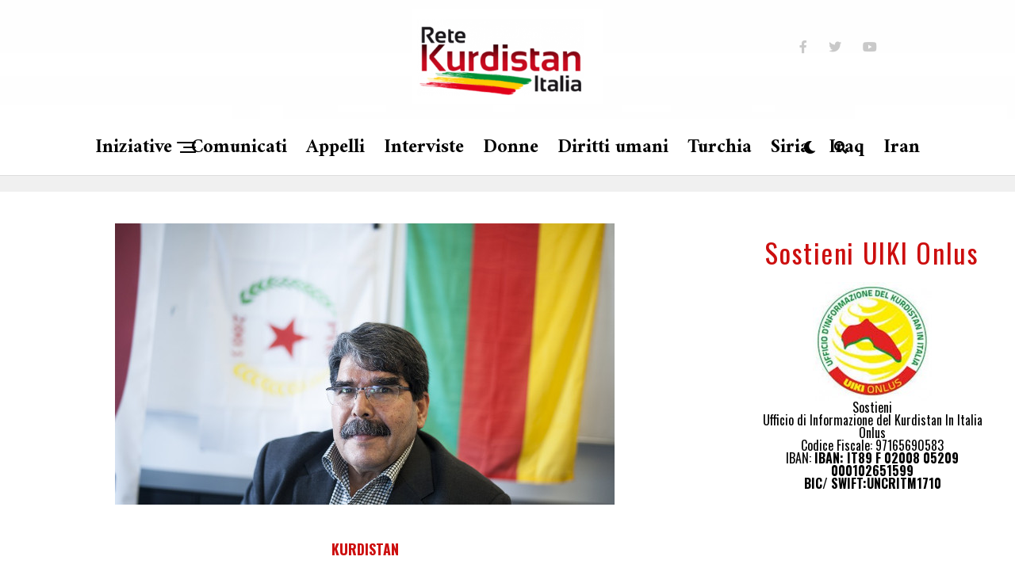

--- FILE ---
content_type: text/html; charset=UTF-8
request_url: https://www.retekurdistan.it/2016/11/28/complotto-della-turchia-per-assassinare-amministratori-del-rojava/
body_size: 18397
content:
<!DOCTYPE html>
<html lang="it-IT">
<head>
<meta charset="UTF-8" >
<meta name="viewport" id="viewport" content="width=device-width, initial-scale=1.0, maximum-scale=5.0, minimum-scale=1.0, user-scalable=yes" />
<meta name='robots' content='index, follow, max-image-preview:large, max-snippet:-1, max-video-preview:-1' />

	<!-- This site is optimized with the Yoast SEO plugin v20.6 - https://yoast.com/wordpress/plugins/seo/ -->
	<title>Complotto della Turchia per assassinare amministratori del Rojava - Retekurdistan.it</title>
	<link rel="canonical" href="https://www.retekurdistan.it/2016/11/28/complotto-della-turchia-per-assassinare-amministratori-del-rojava/" />
	<meta property="og:locale" content="it_IT" />
	<meta property="og:type" content="article" />
	<meta property="og:title" content="Complotto della Turchia per assassinare amministratori del Rojava - Retekurdistan.it" />
	<meta property="og:description" content="Non essendo in grado di attuare le sue politiche anticurde nel Rojava e in tutta la Siria, lo Stato turco sta complottando per assassinare importanti amministratori del Rojava. Viene riferito che lo Stato turco, non essendo in grado di mettere in atto i suoi piani per l’occupazione di Manbij, al-Bab e Raqqa, sta complottando per assassinare [&hellip;]" />
	<meta property="og:url" content="https://www.retekurdistan.it/2016/11/28/complotto-della-turchia-per-assassinare-amministratori-del-rojava/" />
	<meta property="og:site_name" content="Retekurdistan.it" />
	<meta property="article:published_time" content="2016-11-28T16:08:35+00:00" />
	<meta property="article:modified_time" content="2016-11-28T16:11:34+00:00" />
	<meta property="og:image" content="https://www.retekurdistan.it/wp-content/uploads/2015/10/Muslim.jpg" />
	<meta property="og:image:width" content="630" />
	<meta property="og:image:height" content="355" />
	<meta property="og:image:type" content="image/jpeg" />
	<meta name="author" content="Retekurdistanitalia" />
	<meta name="twitter:card" content="summary_large_image" />
	<meta name="twitter:creator" content="@ReteKurdistan" />
	<meta name="twitter:site" content="@ReteKurdistan" />
	<meta name="twitter:label1" content="Scritto da" />
	<meta name="twitter:data1" content="Retekurdistanitalia" />
	<meta name="twitter:label2" content="Tempo di lettura stimato" />
	<meta name="twitter:data2" content="1 minuto" />
	<script type="application/ld+json" class="yoast-schema-graph">{"@context":"https://schema.org","@graph":[{"@type":"Article","@id":"https://www.retekurdistan.it/2016/11/28/complotto-della-turchia-per-assassinare-amministratori-del-rojava/#article","isPartOf":{"@id":"https://www.retekurdistan.it/2016/11/28/complotto-della-turchia-per-assassinare-amministratori-del-rojava/"},"author":{"name":"Retekurdistanitalia","@id":"https://www.retekurdistan.it/#/schema/person/835b1f9cfb00ee26085de3085d91f490"},"headline":"Complotto della Turchia per assassinare amministratori del Rojava","datePublished":"2016-11-28T16:08:35+00:00","dateModified":"2016-11-28T16:11:34+00:00","mainEntityOfPage":{"@id":"https://www.retekurdistan.it/2016/11/28/complotto-della-turchia-per-assassinare-amministratori-del-rojava/"},"wordCount":292,"commentCount":0,"publisher":{"@id":"https://www.retekurdistan.it/#organization"},"image":{"@id":"https://www.retekurdistan.it/2016/11/28/complotto-della-turchia-per-assassinare-amministratori-del-rojava/#primaryimage"},"thumbnailUrl":"https://www.retekurdistan.it/wp-content/uploads/2015/10/Muslim.jpg","keywords":["Notizie","Turchia"],"articleSection":["Kurdistan","Turchia"],"inLanguage":"it-IT","potentialAction":[{"@type":"CommentAction","name":"Comment","target":["https://www.retekurdistan.it/2016/11/28/complotto-della-turchia-per-assassinare-amministratori-del-rojava/#respond"]}]},{"@type":"WebPage","@id":"https://www.retekurdistan.it/2016/11/28/complotto-della-turchia-per-assassinare-amministratori-del-rojava/","url":"https://www.retekurdistan.it/2016/11/28/complotto-della-turchia-per-assassinare-amministratori-del-rojava/","name":"Complotto della Turchia per assassinare amministratori del Rojava - Retekurdistan.it","isPartOf":{"@id":"https://www.retekurdistan.it/#website"},"primaryImageOfPage":{"@id":"https://www.retekurdistan.it/2016/11/28/complotto-della-turchia-per-assassinare-amministratori-del-rojava/#primaryimage"},"image":{"@id":"https://www.retekurdistan.it/2016/11/28/complotto-della-turchia-per-assassinare-amministratori-del-rojava/#primaryimage"},"thumbnailUrl":"https://www.retekurdistan.it/wp-content/uploads/2015/10/Muslim.jpg","datePublished":"2016-11-28T16:08:35+00:00","dateModified":"2016-11-28T16:11:34+00:00","breadcrumb":{"@id":"https://www.retekurdistan.it/2016/11/28/complotto-della-turchia-per-assassinare-amministratori-del-rojava/#breadcrumb"},"inLanguage":"it-IT","potentialAction":[{"@type":"ReadAction","target":["https://www.retekurdistan.it/2016/11/28/complotto-della-turchia-per-assassinare-amministratori-del-rojava/"]}]},{"@type":"ImageObject","inLanguage":"it-IT","@id":"https://www.retekurdistan.it/2016/11/28/complotto-della-turchia-per-assassinare-amministratori-del-rojava/#primaryimage","url":"https://www.retekurdistan.it/wp-content/uploads/2015/10/Muslim.jpg","contentUrl":"https://www.retekurdistan.it/wp-content/uploads/2015/10/Muslim.jpg","width":630,"height":355},{"@type":"BreadcrumbList","@id":"https://www.retekurdistan.it/2016/11/28/complotto-della-turchia-per-assassinare-amministratori-del-rojava/#breadcrumb","itemListElement":[{"@type":"ListItem","position":1,"name":"Home","item":"https://www.retekurdistan.it/"},{"@type":"ListItem","position":2,"name":"Latest News","item":"https://www.retekurdistan.it/latest-news/"},{"@type":"ListItem","position":3,"name":"Complotto della Turchia per assassinare amministratori del Rojava"}]},{"@type":"WebSite","@id":"https://www.retekurdistan.it/#website","url":"https://www.retekurdistan.it/","name":"Retekurdistan.it","description":"Sito della Rete italiana di solidarieta&#039; con il popolo kurdo","publisher":{"@id":"https://www.retekurdistan.it/#organization"},"potentialAction":[{"@type":"SearchAction","target":{"@type":"EntryPoint","urlTemplate":"https://www.retekurdistan.it/?s={search_term_string}"},"query-input":"required name=search_term_string"}],"inLanguage":"it-IT"},{"@type":"Organization","@id":"https://www.retekurdistan.it/#organization","name":"Rete Kurdistan Italia","url":"https://www.retekurdistan.it/","logo":{"@type":"ImageObject","inLanguage":"it-IT","@id":"https://www.retekurdistan.it/#/schema/logo/image/","url":"https://www.retekurdistan.it/wp-content/uploads/2023/05/retekurdistan.jpeg","contentUrl":"https://www.retekurdistan.it/wp-content/uploads/2023/05/retekurdistan.jpeg","width":259,"height":102,"caption":"Rete Kurdistan Italia"},"image":{"@id":"https://www.retekurdistan.it/#/schema/logo/image/"},"sameAs":["https://twitter.com/ReteKurdistan"]},{"@type":"Person","@id":"https://www.retekurdistan.it/#/schema/person/835b1f9cfb00ee26085de3085d91f490","name":"Retekurdistanitalia","url":"https://www.retekurdistan.it/author/fabio/"}]}</script>
	<!-- / Yoast SEO plugin. -->


<link rel='dns-prefetch' href='//ajax.googleapis.com' />
<link rel='dns-prefetch' href='//fonts.googleapis.com' />
<link rel='dns-prefetch' href='//s.w.org' />
<link rel="alternate" type="application/rss+xml" title="Retekurdistan.it &raquo; Feed" href="https://www.retekurdistan.it/feed/" />
<link rel="alternate" type="application/rss+xml" title="Retekurdistan.it &raquo; Feed dei commenti" href="https://www.retekurdistan.it/comments/feed/" />
<link rel="alternate" type="application/rss+xml" title="Retekurdistan.it &raquo; Complotto della Turchia per assassinare amministratori del Rojava Feed dei commenti" href="https://www.retekurdistan.it/2016/11/28/complotto-della-turchia-per-assassinare-amministratori-del-rojava/feed/" />
<script type="text/javascript">
window._wpemojiSettings = {"baseUrl":"https:\/\/s.w.org\/images\/core\/emoji\/14.0.0\/72x72\/","ext":".png","svgUrl":"https:\/\/s.w.org\/images\/core\/emoji\/14.0.0\/svg\/","svgExt":".svg","source":{"concatemoji":"https:\/\/www.retekurdistan.it\/wp-includes\/js\/wp-emoji-release.min.js?ver=6.0.11"}};
/*! This file is auto-generated */
!function(e,a,t){var n,r,o,i=a.createElement("canvas"),p=i.getContext&&i.getContext("2d");function s(e,t){var a=String.fromCharCode,e=(p.clearRect(0,0,i.width,i.height),p.fillText(a.apply(this,e),0,0),i.toDataURL());return p.clearRect(0,0,i.width,i.height),p.fillText(a.apply(this,t),0,0),e===i.toDataURL()}function c(e){var t=a.createElement("script");t.src=e,t.defer=t.type="text/javascript",a.getElementsByTagName("head")[0].appendChild(t)}for(o=Array("flag","emoji"),t.supports={everything:!0,everythingExceptFlag:!0},r=0;r<o.length;r++)t.supports[o[r]]=function(e){if(!p||!p.fillText)return!1;switch(p.textBaseline="top",p.font="600 32px Arial",e){case"flag":return s([127987,65039,8205,9895,65039],[127987,65039,8203,9895,65039])?!1:!s([55356,56826,55356,56819],[55356,56826,8203,55356,56819])&&!s([55356,57332,56128,56423,56128,56418,56128,56421,56128,56430,56128,56423,56128,56447],[55356,57332,8203,56128,56423,8203,56128,56418,8203,56128,56421,8203,56128,56430,8203,56128,56423,8203,56128,56447]);case"emoji":return!s([129777,127995,8205,129778,127999],[129777,127995,8203,129778,127999])}return!1}(o[r]),t.supports.everything=t.supports.everything&&t.supports[o[r]],"flag"!==o[r]&&(t.supports.everythingExceptFlag=t.supports.everythingExceptFlag&&t.supports[o[r]]);t.supports.everythingExceptFlag=t.supports.everythingExceptFlag&&!t.supports.flag,t.DOMReady=!1,t.readyCallback=function(){t.DOMReady=!0},t.supports.everything||(n=function(){t.readyCallback()},a.addEventListener?(a.addEventListener("DOMContentLoaded",n,!1),e.addEventListener("load",n,!1)):(e.attachEvent("onload",n),a.attachEvent("onreadystatechange",function(){"complete"===a.readyState&&t.readyCallback()})),(e=t.source||{}).concatemoji?c(e.concatemoji):e.wpemoji&&e.twemoji&&(c(e.twemoji),c(e.wpemoji)))}(window,document,window._wpemojiSettings);
</script>
<style type="text/css">
img.wp-smiley,
img.emoji {
	display: inline !important;
	border: none !important;
	box-shadow: none !important;
	height: 1em !important;
	width: 1em !important;
	margin: 0 0.07em !important;
	vertical-align: -0.1em !important;
	background: none !important;
	padding: 0 !important;
}
</style>
	<link rel='stylesheet' id='embed-pdf-viewer-css'  href='https://www.retekurdistan.it/wp-content/plugins/embed-pdf-viewer/css/embed-pdf-viewer.css?ver=6.0.11' type='text/css' media='screen' />
<link rel='stylesheet' id='sbr_styles-css'  href='https://www.retekurdistan.it/wp-content/plugins/reviews-feed/assets/css/sbr-styles.min.css?ver=2.1.1' type='text/css' media='all' />
<link rel='stylesheet' id='azh_frontend-css'  href='https://www.retekurdistan.it/wp-content/plugins/azexo_html/css/frontend.css?ver=6.0.11' type='text/css' media='all' />
<style id='azh_frontend-inline-css' type='text/css'>
.az-container {
                padding-right: 15px;
                padding-left: 15px;
                margin-left: auto;
                margin-right: auto;
                box-sizing: border-box;
            }@media (min-width: 768px) {
                    .az-container {
                        max-width: 750px;
                    }
                }@media (min-width: 992px) {
                    .az-container {
                        max-width: 970px;
                    }
                }@media (min-width: 1200px) {
                    .az-container {
                        max-width: 1170px;
                    }
                }
</style>
<link rel='stylesheet' id='plyr-css-css'  href='https://www.retekurdistan.it/wp-content/plugins/easy-video-player/lib/plyr.css?ver=6.0.11' type='text/css' media='all' />
<link rel='stylesheet' id='ql-jquery-ui-css'  href='//ajax.googleapis.com/ajax/libs/jqueryui/1.12.1/themes/smoothness/jquery-ui.css?ver=6.0.11' type='text/css' media='all' />
<link rel='stylesheet' id='reviewer-photoswipe-css'  href='https://www.retekurdistan.it/wp-content/plugins/reviewer/public/assets/css/photoswipe.css?ver=3.14.2' type='text/css' media='all' />
<link rel='stylesheet' id='dashicons-css'  href='https://www.retekurdistan.it/wp-includes/css/dashicons.min.css?ver=6.0.11' type='text/css' media='all' />
<link rel='stylesheet' id='reviewer-public-css'  href='https://www.retekurdistan.it/wp-content/plugins/reviewer/public/assets/css/reviewer-public.css?ver=3.14.2' type='text/css' media='all' />
<link rel='stylesheet' id='grids-frontend-css'  href='https://www.retekurdistan.it/wp-content/plugins/grids/assets/css/frontend.css?ver=1.3.9' type='text/css' media='all' />
<link rel='stylesheet' id='zox-custom-style-css'  href='https://www.retekurdistan.it/wp-content/themes/zoxpress/style.css?ver=6.0.11' type='text/css' media='all' />
<style id='zox-custom-style-inline-css' type='text/css'>


	a,
	a:visited,
	a:hover h2.zox-s-title1,
	a:hover h2.zox-s-title1-feat,
	a:hover h2.zox-s-title2,
	a:hover h2.zox-s-title3,
	.zox-post-body p a,
	h3.zox-post-cat a,
	.sp-template a,
	.sp-data-table a,
	span.zox-author-name a,
	a:hover h2.zox-authors-latest,
	span.zox-authors-name a:hover,
	#zox-side-wrap a:hover {
		color: #cc0e0e;
	}

	.zox-s8 a:hover h2.zox-s-title1,
	.zox-s8 a:hover h2.zox-s-title1-feat,
	.zox-s8 a:hover h2.zox-s-title2,
	.zox-s8 a:hover h2.zox-s-title3 {
		box-shadow: 15px 0 0 #fff, -10px 0 0 #fff;
		color: #cc0e0e;
	}

	.woocommerce-message:before,
	.woocommerce-info:before,
	.woocommerce-message:before,
	.woocommerce .star-rating span:before,
	span.zox-s-cat,
	h3.zox-post-cat a,
	.zox-s6 span.zox-s-cat,
	.zox-s8 span.zox-s-cat,
	.zox-widget-side-trend-wrap .zox-art-text:before {
		color: #cc0e0e;
	}

	.zox-widget-bgp,
	.zox-widget-bgp.zox-widget-txtw .zox-art-wrap,
	.zox-widget-bgp.zox-widget-txtw .zox-widget-featl-sub .zox-art-wrap,
	.zox-s4 .zox-widget-bgp span.zox-s-cat,
	.woocommerce span.onsale,
	.zox-s7 .zox-byline-wrap:before,
	.zox-s3 span.zox-s-cat,
	.zox-o1 span.zox-s-cat,
	.zox-s3 .zox-widget-side-trend-wrap .zox-art-text:before,
	.sp-table-caption,
	#zox-search-form #zox-search-submit,
	#zox-search-form2 #zox-search-submit2,
	.pagination .current,
	.pagination a:hover,
	.zox-o6 span.zox-s-cat {
		background: #cc0e0e;
	}

	.woocommerce .widget_price_filter .ui-slider .ui-slider-handle,
	.woocommerce #respond input#submit.alt,
	.woocommerce a.button.alt,
	.woocommerce button.button.alt,
	.woocommerce input.button.alt,
	.woocommerce #respond input#submit.alt:hover,
	.woocommerce a.button.alt:hover,
	.woocommerce button.button.alt:hover,
	.woocommerce input.button.alt:hover {
		background-color: #cc0e0e;
	}

	.woocommerce-error,
	.woocommerce-info,
	.woocommerce-message {
		border-top-color: #cc0e0e;
	}

	.zox-feat-ent1-left,
	.zox-ent1 .zox-side-widget {
		border-top: 2px solid #cc0e0e;
	}

	.zox-feat-ent3-main-wrap h2.zox-s-title2 {
		background-color: #cc0e0e;
		box-shadow: 15px 0 0 #cc0e0e, -10px 0 0 #cc0e0e;
	}

	.zox-widget-side-trend-wrap .zox-art-text:before,
	.pagination .current,
	.pagination a:hover {
		border: 1px solid #cc0e0e;
	}

	.zox-post-type {
		border: 3px solid #cc0e0e;
	}
	.zox-net1 .zox-post-type,
	.zox-net2 .zox-post-type {
		background: #cc0e0e;
	}
	.zox-widget-featl-sub .zox-post-type {
		border: 2px solid #cc0e0e;
	}

	@media screen and (max-width: 479px) {
	.zox-net1.zox-s4 .zox-widget-bgp .zox-art-main span.zox-s-cat {
		background: #cc0e0e !important;
	}
	}

	.zox-o3 h3.zox-s-cat {
		background: #dddddd;
	}

	.zox-widget-bgs,
	.zox-widget-bgs.zox-widget-txtw .zox-art-wrap,
	.zox-widget-bgs.zox-widget-txtw .zox-widget-featl-sub .zox-art-wrap,
	.zox-s4 .zox-widget-bgs span.zox-s-cat {
		background: #dddddd;
	}

	#zox-top-head-wrap {
		background: #707070;
	}

	span.zox-top-soc-but,
	.zox-top-nav-menu ul li a,
	span.zox-woo-cart-icon {
		color: #c9c9c9;
	}

	span.zox-woo-cart-num {
		background: #c9c9c9;
	}

	.zox-top-nav-menu ul li:hover a {
		color: #ed1c24;
	}

	#zox-top-head-wrap,
	#zox-top-head,
	#zox-top-head-left,
	#zox-top-head-mid,
	#zox-top-head-right,
	.zox-top-nav-menu ul {
		height: 150px;
	}

	#zox-top-head-mid img {
		max-height: calc(150px - 20px);
	}

	.zox-top-nav-menu ul li a {
		font-size: 20px;
	}

	#zox-bot-head-wrap,
	#zox-bot-head-wrap.zox-trans-bot.zox-fix-up,
	#zox-fly-wrap,
	#zox-bot-head-wrap.zox-trans-bot:hover {
		background-color: #ffffff;
		background-image: none;
	}

	.zox-nav-menu ul li a,
	span.zox-nav-search-but,
	span.zox-night,
	.zox-trans-bot.zox-fix-up .zox-nav-menu ul li a,
	.zox-trans-bot.zox-fix-up span.zox-nav-search-but,
	nav.zox-fly-nav-menu ul li a,
	span.zox-fly-soc-head,
	ul.zox-fly-soc-list li a,
	nav.zox-fly-nav-menu ul li.menu-item-has-children:after {
		color: #000000;
	}

	.zox-nav-menu ul li.menu-item-has-children a:after,
	.zox-nav-menu ul li.zox-mega-drop a:after {
		border-right: 1px solid #000000;
		border-bottom: 1px solid #000000;
	}

	.zox-fly-but-wrap span,
	.zox-trans-bot.zox-fix-up .zox-fly-but-wrap span {
		background: #000000;
	}

	.zox-nav-menu ul li:hover a,
	span.zox-nav-search-but:hover,
	span.zox-night:hover {
		color: #ed1c24;
	}

	.zox-fly-but-wrap:hover span {
		background: #ed1c24;
	}

	span.zox-widget-main-title {
		color: #cc0e0e;
	}

	#zox-foot-wrap {
		background: #ffffff;
	}

	#zox-foot-wrap p {
		color: #aaaaaa;
	}

	#zox-foot-wrap a {
		color: #aaaaaa;
	}

	ul.zox-foot-soc-list li a {
		border: 1px solid #aaaaaa;
	}

	span.zox-widget-side-title {
		color: #cc0e0e;
	}

	span.zox-post-main-title {
		color: #00000;
	}

	.zox-top-nav-menu ul li a {
		padding-top: calc((150px - 20px) / 2);
		padding-bottom: calc((150px - 20px) / 2);
	}

	#zox-bot-head-wrap,
	.zox-bot-head-menu,
	#zox-bot-head,
	#zox-bot-head-left,
	#zox-bot-head-right,
	#zox-bot-head-mid,
	.zox-bot-head-logo,
	.zox-bot-head-logo-main,
	.zox-nav-menu,
	.zox-nav-menu ul {
		height: 72px;
	}

	.zox-bot-head-logo img,
	.zox-bot-head-logo-main img {
		max-height: calc(72px - 20px);
	}

	.zox-nav-menu ul li ul.sub-menu,
	.zox-nav-menu ul li.menu-item-object-category .zox-mega-dropdown {
		top: 72px;
	}

	.zox-nav-menu ul li a {
		font-size: 24px;
	}

	.zox-nav-menu ul li a {
		padding-top: calc((72px - 24px) / 2);
		padding-bottom: calc((72px - 24px) / 2);
	}

	.zox-fix-up {
		top: -72px !important;
		-webkit-transform: translate3d(0,-72px,0) !important;
	   	   -moz-transform: translate3d(0,-72px,0) !important;
	    	-ms-transform: translate3d(0,-72px,0) !important;
	     	 -o-transform: translate3d(0,-72px,0) !important;
				transform: translate3d(0,-72px,0) !important;
	}

	.zox-fix {
		top: -72px;
		-webkit-transform: translate3d(0,72px,0) !important;
	   	   -moz-transform: translate3d(0,72px,0) !important;
	    	-ms-transform: translate3d(0,72px,0) !important;
	     	 -o-transform: translate3d(0,72px,0) !important;
				transform: translate3d(0,72px,0) !important;
	}

	.zox-fix-up .zox-nav-menu ul li a {
		padding-top: calc((60px - 24px) / 2);
		padding-bottom: calc((60px - 24px) / 2);
	}

	.zox-feat-ent1-grid,
	.zox-feat-ent2-bot,
	.zox-feat-net1-grid {
		grid-template-columns: auto 400px;
	}

	body,
	span.zox-s-cat,
	span.zox-ad-label,
	.woocommerce ul.product_list_widget li a,
	.woocommerce ul.product_list_widget span.product-title,
	.woocommerce #reviews #comments ol.commentlist li .comment-text p.meta,
	.woocommerce div.product p.price,
	.woocommerce div.product p.price ins,
	.woocommerce div.product p.price del,
	.woocommerce ul.products li.product .price del,
	.woocommerce ul.products li.product .price ins,
	.woocommerce ul.products li.product .price,
	.woocommerce #respond input#submit,
	.woocommerce a.button,
	.woocommerce button.button,
	.woocommerce input.button,
	.woocommerce .widget_price_filter .price_slider_amount .button,
	.woocommerce span.onsale,
	.woocommerce-review-link,
	#woo-content p.woocommerce-result-count,
	.woocommerce div.product .woocommerce-tabs ul.tabs li a,
	.woocommerce .woocommerce-breadcrumb,
	.woocommerce #respond input#submit.alt,
	.woocommerce a.button.alt,
	.woocommerce button.button.alt,
	.woocommerce input.button.alt,
	.zox-post-tags-header,
	.zox-post-tags a {
		font-family: 'Oswald', sans-serif;
		font-weight: 400;
		text-transform: None;
	}

	#zox-woo-side-wrap span.zox-widget-side-title,
	span.zox-authors-name a,
	h1.zox-author-top-head {
		font-family: 'Oswald', sans-serif;
	}

	p.zox-s-graph,
	span.zox-post-excerpt p,
	.zox-post-body p,
	#woo-content p,
	#zox-404 p,
	.zox-post-body ul li,
	.zox-post-body ol li,
	.zox-author-box-text p {
		font-family: 'PT Sans', sans-serif;
		font-weight: 400;
		text-transform: None;
	}

	.zox-nav-menu ul li a,
	.zox-top-nav-menu ul li a,
	nav.zox-fly-nav-menu ul li a {
		font-family: 'Amiri', sans-serif;
		font-weight: 700;
		text-transform: None;
	}

	.zox-nav-menu ul li ul.zox-mega-list li a,
	.zox-nav-menu ul li ul.zox-mega-list li a p {
		font-family: 'Amiri', sans-serif;
	}

	h2.zox-s-title1,
	h2.zox-s-title1-feat,
	.woocommerce div.product .product_title,
	.woocommerce .related h2,
	#woo-content .summary p.price,
	.woocommerce div.product .woocommerce-tabs .panel h2,
	#zox-404 h1,
	h1.zox-post-title,
	.zox-widget-side-trend-wrap .zox-art-text:before,
	.zox-post-body blockquote p,
	.zox-post-body .wp-block-pullquote blockquote p,
	.zox-post-body h1,
	.zox-post-body h2,
	.zox-post-body h3,
	.zox-post-body h4,
	.zox-post-body h5,
	.zox-post-body h6,
	.comment-inner h1,
	.comment-inner h2,
	.comment-inner h3,
	.comment-inner h4,
	.comment-inner h5,
	.comment-inner h6,
	span.zox-author-box-name a {
		font-family: 'Amiri', sans-serif;
		font-weight: 700;
		text-transform: None;
	}

	span.zox-widget-main-title {
		font-family: 'Oswald', sans-serif;
		font-weight: 400;
		text-transform: None;
	}

	span.zox-widget-side-title {
		font-family: 'Oswald', sans-serif;
		font-weight: 400;
		text-transform: None;
	}

	span.zox-post-main-title {
		font-family: 'Roboto', sans-serif;
		font-weight: 800;
		text-transform: None;
	}

	h2.zox-s-title2,
	h2.zox-s-title3,
	span.zox-woo-cart-num,
	p.zox-search-p,
	.alp-related-posts .current .post-title,
	.alp-related-posts-wrapper .alp-related-post .post-title,
	.zox-widget-txtw span.zox-widget-main-title {
		font-family: 'Amiri', sans-serif;
		font-weight: 600;
		text-transform: None;
	}

	.zox-post-width {
		margin: 0 auto;
		max-width: calc(1400px + 60px);
	}


	

		body,
		.zox-widget-side-trend-wrap .zox-art-text:before {
			background: #fff;
			font-family: 'Oswald', sans-serif;
		}
		.zox-top-nav-menu ul li a {
			font-family: 'Oswald', sans-serif;
			font-weight: 500;
			text-transform: uppercase;
		}
		.zox-nav-menu ul {
			height: auto;
		}
		.zox-nav-menu ul {
			float: left;
		}
		.zox-fix-up .zox-nav-menu ul,
		.zox-fix-up span.zox-nav-search-but {
			margin: 0;
		}
		.zox-nav-menu ul li ul.zox-mega-list li a,
		.zox-nav-menu ul li ul.zox-mega-list li a p {
			font-weight: 600;
			text-transform: capitalize;
		}
		.zox-fix-up #zox-bot-head-right,
		.zox-fix-up span.zox-nav-search-but {
			align-content: center;
		}
		span.zox-s-cat {
			font-weight: 700;
			text-transform: uppercase;
		}
		h2.zox-s-title3 {
			font-family: 'Oswald', sans-serif;
			font-weight: 700;
		}
		.zox-nav-menu ul li ul.zox-mega-list li a,
		.zox-nav-menu ul li ul.zox-mega-list li a p {
			font-size: 1rem;
		}
		p.zox-s-graph {
			font-style: italic;
		}
		.zox-byline-wrap span,
		span.zox-widget-home-title {
			font-family: 'Oswald', sans-serif;
			text-transform: uppercase;
		}
		.zox-net3 span.zox-widget-home-title {
			color: #ec2b8c;
		}
		.zox-widget-side-trend-wrap .zox-art-text:before {
			color: #ddd;
		}
			

			.zox-head-width {
				margin: 0 auto;
				max-width: none;
			}
			.zox-nav-menu ul li.zox-mega-drop .zox-mega-dropdown {
				left: calc(((100vw - 100%) /2) * -1);
			}
				

			#zox-home-main-wrap {
				margin: 0 auto;
				padding: 0 30px;
				max-width: calc(1266px + 60px);
			}
			.zox-body-width,
			.zox-widget-feat-wrap.zox-o1 .zox-art-text-cont,
			.zox-widget-feat-wrap.zox-o4 .zox-art-text-cont,
			.zox-widget-feat-main.zox-o1 .zox-art-text-cont,
			.zox-widget-feat-main.zox-o4 .zox-art-text-cont {
				margin: 0 auto;
				max-width: none;
			}
				

			#zox-bot-head-left {
				display: grid;
			}
			#zox-bot-head {
				grid-template-columns: 24px auto 60px;
			}
			.zox-bot-head-menu {
				padding: 0 0 0 36px;
			}
				

		.zox-bot-head-logo {
			opacity: 0;
			overflow: hidden;
			height: 0;
			width: 0;
		}
			

	#zox-bot-head-wrap {
		border-bottom: 1px solid #ddd;
	}
		

	.zox-post-head-wrap {
		float: none;
		margin: 0 auto;
		padding: 0;
		text-align: center;
		max-width: 800px;
	}
	.zox-post-info-wrap {
		justify-content: center;
	}
			

.zox-nav-links {
	display: none;
	}
	

				.zox-feat-ent1-grid,
				.zox-feat-net1-grid {
					grid-template-columns: calc(100% - 320px) 300px;
					}
				.zox-post-main-wrap {
					grid-template-columns: calc(100% - 360px) 300px;
				}
				#zox-home-body-wrap {
					grid-template-columns: calc(100% - 360px) 300px;
					}
					

	span.zox-byline-name {
		display: none;
		}
	span.zox-byline-date {
		margin: 0;
	}
	

	.zox-post-body p a {
		color: #cc0e0e;
		box-shadow: none;
	}
	.zox-post-body p a:hover {
		color: #cc0e0e;
		box-shadow: inset 0 -1px 0 0 #fff, inset 0 -2px 0 0 #cc0e0e;
	}
	

			.zox-widget-main-head {
				margin: 0 0 20px;
			}
			h4.zox-widget-main-title {
				border-bottom: 1px solid #ddd;
				position: relative;
				text-align: left;
			}
			.zox-dark h4.zox-widget-main-title {
				border-bottom: 1px solid #333;
			}
			span.zox-widget-main-title {
				color: #cc0e0e;
				border-bottom: 3px solid #cc0e0e;
				display: inline-block;
				font-size: 1.75rem;
				padding: 0 0 5px;
				position: relative;
					bottom: -1px;
				text-transform: uppercase;
			}
			.zox-dark span.zox-widget-main-title {
				border-bottom: 3px solid #333;
			}
			

			span.zox-widget-side-title {
				font-size: 2.125rem;
				letter-spacing: .05em;
			}
			

		.zox-post-main-head {
			margin: 0 0 20px;
		}
		.zox-tech2 h4.zox-post-main-title {
			overflow: hidden;
			position: relative;
			text-align: left;
			width: 100%;
		}
		.zox-tech2 span.zox-post-main-title {
			font-size: 1rem;
			letter-spacing: .1em;
			text-transform: uppercase;
		}
		.zox-tech2 span.zox-post-main-title:after {
			content:'';
			background: #ccc;
			margin: -1px 0 0 15px;
			position: absolute;
				top: 50%;
			width: 100%;
			height: 1px;
		}
		

		#zox-lead-top-wrap {
			position: relative;
			height: 0;
		}
		#zox-lead-top-in {
			clip: rect(0,auto,auto,0);
			overflow: hidden;
			position: absolute;
				left: 0;
				top: 0;
			z-index: 1;
			zoom: 1;
			width: 100%;
			height: 100%;
		}
		#zox-lead-top {
			position: fixed;
				top: 0;
				left: 0;
		}
		

	.archive #zox-home-body-wrap {
		grid-gap: 0;
		grid-template-columns: 100%;
	}
	.archive #zox-home-right-wrap {
		display: none;
	}
	


		
</style>
<link rel='stylesheet' id='fontawesome-css'  href='https://www.retekurdistan.it/wp-content/themes/zoxpress/font-awesome/css/all.css?ver=6.0.11' type='text/css' media='all' />
<link crossorigin="anonymous" rel='stylesheet' id='zox-fonts-css'  href='//fonts.googleapis.com/css?family=Heebo%3A300%2C400%2C500%2C700%2C800%2C900%7CAlegreya%3A400%2C500%2C700%2C800%2C900%7CJosefin+Sans%3A300%2C400%2C600%2C700%7CLibre+Franklin%3A300%2C400%2C500%2C600%2C700%2C800%2C900%7CFrank+Ruhl+Libre%3A300%2C400%2C500%2C700%2C900%7CNunito+Sans%3A300%2C400%2C600%2C700%2C800%2C900%7CMontserrat%3A300%2C400%2C500%2C600%2C700%2C800%2C900%7CAnton%3A400%7CNoto+Serif%3A400%2C700%7CNunito%3A300%2C400%2C600%2C700%2C800%2C900%7CRajdhani%3A300%2C400%2C500%2C600%2C700%7CTitillium+Web%3A300%2C400%2C600%2C700%2C900%7CPT+Serif%3A400%2C400i%2C700%2C700i%7CAmiri%3A400%2C400i%2C700%2C700i%7COswald%3A300%2C400%2C500%2C600%2C700%7CRoboto+Mono%3A400%2C700%7CBarlow+Semi+Condensed%3A700%2C800%2C900%7CPoppins%3A300%2C400%2C500%2C600%2C700%2C800%2C900%7CRoboto+Condensed%3A300%2C400%2C700%7CRoboto%3A300%2C400%2C500%2C700%2C900%7CPT+Serif%3A400%2C700%7COpen+Sans+Condensed%3A300%2C700%7COpen+Sans%3A700%7CSource+Serif+Pro%3A400%2C600%2C700%7CIM+Fell+French+Canon%3A400%2C400i%7COswald%3A100%2C100i%2C200%2C+200i%2C300%2C300i%2C400%2C400i%2C500%2C500i%2C600%2C600i%2C700%2C700i%2C800%2C800i%2C900%2C900i%7CPT+Sans%3A100%2C100i%2C200%2C+200i%2C300%2C300i%2C400%2C400i%2C500%2C500i%2C600%2C600i%2C700%2C700i%2C800%2C800i%2C900%2C900i%7CAmiri%3A100%2C100i%2C200%2C+200i%2C300%2C300i%2C400%2C400i%2C500%2C500i%2C600%2C600i%2C700%2C700i%2C800%2C800i%2C900%2C900i%7CAmiri%3A100%2C100i%2C200%2C+200i%2C300%2C300i%2C400%2C400i%2C500%2C500i%2C600%2C600i%2C700%2C700i%2C800%2C800i%2C900%2C900i%7CAmiri%3A100%2C100i%2C200%2C+200i%2C300%2C300i%2C400%2C400i%2C500%2C500i%2C600%2C600i%2C700%2C700i%2C800%2C800i%2C900%2C900i%7COswald%3A100%2C100i%2C200%2C+200i%2C300%2C300i%2C400%2C400i%2C500%2C500i%2C600%2C600i%2C700%2C700i%2C800%2C800i%2C900%2C900i%7COswald%3A100%2C100i%2C200%2C+200i%2C300%2C300i%2C400%2C400i%2C500%2C500i%2C600%2C600i%2C700%2C700i%2C800%2C800i%2C900%2C900i%26subset%3Dlatin%2Clatin-ext%2Ccyrillic%2Ccyrillic-ext%2Cgreek-ext%2Cgreek%2Cvietnamese' type='text/css' media='all' />
<link rel='stylesheet' id='zox-media-queries-css'  href='https://www.retekurdistan.it/wp-content/themes/zoxpress/css/media-queries.css?ver=6.0.11' type='text/css' media='all' />
<link crossorigin="anonymous" rel='stylesheet' id='amiri-css'  href='https://fonts.googleapis.com/css2?family=Amiri%3Aital%2Cwght%400%2C300%3B0%2C400%3B0%2C500%3B0%2C600%3B0%2C700%3B1%2C300%3B1%2C400%3B1%2C500%3B1%2C600%3B1%2C700&#038;display=swap&#038;ver=6.0.11' type='text/css' media='all' />
<link rel='stylesheet' id='wyp-custom-css'  href='https://www.retekurdistan.it/wp-content/uploads/yellow-pencil/custom-147.css?revision=147&#038;ver=6.0.11' type='text/css' media='all' />
<link rel='stylesheet' id='mediaelementjs-styles-css'  href='https://www.retekurdistan.it/wp-content/plugins/media-element-html5-video-and-audio-player/mediaelement/v4/mediaelementplayer.min.css?ver=6.0.11' type='text/css' media='all' />
<link rel='stylesheet' id='mediaelementjs-styles-legacy-css'  href='https://www.retekurdistan.it/wp-content/plugins/media-element-html5-video-and-audio-player/mediaelement/v4/mediaelementplayer-legacy.min.css?ver=6.0.11' type='text/css' media='all' />
<script type='text/javascript' src='https://www.retekurdistan.it/wp-includes/js/jquery/jquery.min.js?ver=3.6.0' id='jquery-core-js'></script>
<script type='text/javascript' src='https://www.retekurdistan.it/wp-includes/js/jquery/jquery-migrate.min.js?ver=3.3.2' id='jquery-migrate-js'></script>
<script type='text/javascript' id='plyr-js-js-extra'>
/* <![CDATA[ */
var easy_video_player = {"plyr_iconUrl":"https:\/\/www.retekurdistan.it\/wp-content\/plugins\/easy-video-player\/lib\/plyr.svg","plyr_blankVideo":"https:\/\/www.retekurdistan.it\/wp-content\/plugins\/easy-video-player\/lib\/blank.mp4"};
/* ]]> */
</script>
<script type='text/javascript' src='https://www.retekurdistan.it/wp-content/plugins/easy-video-player/lib/plyr.js?ver=6.0.11' id='plyr-js-js'></script>
<script type='text/javascript' id='qc-choice-js-extra'>
/* <![CDATA[ */
var choice_cmp_config = {"utid":"","ccpa":"","datalayer":""};
/* ]]> */
</script>
<script type='text/javascript' async="async" src='https://www.retekurdistan.it/wp-content/plugins/quantcast-choice/public/js/script.min.js?ver=2.0.8' id='qc-choice-js'></script>
<script type='text/javascript' id='pushengage-sdk-init-js-after'>
console.error("You haven’t finished setting up your site with PushEngage. Please connect your account!!");
</script>
<script type='text/javascript' src='https://www.retekurdistan.it/wp-content/plugins/media-element-html5-video-and-audio-player/mediaelement/v4/mediaelement-and-player.min.js?ver=4.2.8' id='mediaelementjs-scripts-js'></script>
<link rel="https://api.w.org/" href="https://www.retekurdistan.it/wp-json/" /><link rel="alternate" type="application/json" href="https://www.retekurdistan.it/wp-json/wp/v2/posts/21528" /><link rel="EditURI" type="application/rsd+xml" title="RSD" href="https://www.retekurdistan.it/xmlrpc.php?rsd" />
<link rel="wlwmanifest" type="application/wlwmanifest+xml" href="https://www.retekurdistan.it/wp-includes/wlwmanifest.xml" /> 
<meta name="generator" content="WordPress 6.0.11" />
<link rel='shortlink' href='https://www.retekurdistan.it/?p=21528' />
<link rel="alternate" type="application/json+oembed" href="https://www.retekurdistan.it/wp-json/oembed/1.0/embed?url=https%3A%2F%2Fwww.retekurdistan.it%2F2016%2F11%2F28%2Fcomplotto-della-turchia-per-assassinare-amministratori-del-rojava%2F" />
<link rel="alternate" type="text/xml+oembed" href="https://www.retekurdistan.it/wp-json/oembed/1.0/embed?url=https%3A%2F%2Fwww.retekurdistan.it%2F2016%2F11%2F28%2Fcomplotto-della-turchia-per-assassinare-amministratori-del-rojava%2F&#038;format=xml" />
	<meta name="theme-color" content="#fff" />
			<meta property="og:type" content="article" />
													<meta property="og:image" content="https://www.retekurdistan.it/wp-content/uploads/2015/10/Muslim.jpg" />
				<meta name="twitter:image" content="https://www.retekurdistan.it/wp-content/uploads/2015/10/Muslim.jpg" />
						<meta property="og:url" content="https://www.retekurdistan.it/2016/11/28/complotto-della-turchia-per-assassinare-amministratori-del-rojava/" />
			<meta property="og:title" content="Complotto della Turchia per assassinare amministratori del Rojava" />
			<meta property="og:description" content="Non essendo in grado di attuare le sue politiche anticurde nel Rojava e in tutta la Siria, lo Stato turco sta complottando per assassinare importanti amministratori del Rojava. Viene riferito che lo Stato turco, non essendo in grado di mettere in atto i suoi piani per l’occupazione di Manbij, al-Bab e Raqqa, sta complottando per assassinare [&hellip;]" />
			<meta name="twitter:card" content="summary_large_image">
			<meta name="twitter:url" content="https://www.retekurdistan.it/2016/11/28/complotto-della-turchia-per-assassinare-amministratori-del-rojava/">
			<meta name="twitter:title" content="Complotto della Turchia per assassinare amministratori del Rojava">
			<meta name="twitter:description" content="Non essendo in grado di attuare le sue politiche anticurde nel Rojava e in tutta la Siria, lo Stato turco sta complottando per assassinare importanti amministratori del Rojava. Viene riferito che lo Stato turco, non essendo in grado di mettere in atto i suoi piani per l’occupazione di Manbij, al-Bab e Raqqa, sta complottando per assassinare [&hellip;]">
			<link rel="pingback" href="https://www.retekurdistan.it/xmlrpc.php"><style type="text/css" id="custom-background-css">
body.custom-background { background-color: #ffffff; }
</style>
	<link rel="amphtml" href="https://www.retekurdistan.it/2016/11/28/complotto-della-turchia-per-assassinare-amministratori-del-rojava/amp/"><link rel="icon" href="https://www.retekurdistan.it/wp-content/uploads/2023/03/cropped-android-chrome-512x512-1-32x32.png" sizes="32x32" />
<link rel="icon" href="https://www.retekurdistan.it/wp-content/uploads/2023/03/cropped-android-chrome-512x512-1-192x192.png" sizes="192x192" />
<link rel="apple-touch-icon" href="https://www.retekurdistan.it/wp-content/uploads/2023/03/cropped-android-chrome-512x512-1-180x180.png" />
<meta name="msapplication-TileImage" content="https://www.retekurdistan.it/wp-content/uploads/2023/03/cropped-android-chrome-512x512-1-270x270.png" />
<style id="sccss"></style></head>
<body class="post-template-default single single-post postid-21528 single-format-standard custom-background wp-embed-responsive non-logged-in zox-net3 zox-s5" >
	<div id="zox-site" class="left zoxrel ">
		<div id="zox-fly-wrap">
	<div id="zox-fly-menu-top" class="left relative">
		<div id="zox-fly-logo" class="left relative">
												<a href="https://www.retekurdistan.it/"><img src="https://www.retekurdistan.it/wp-content/themes/zoxpress/images/logos/logo-nav-net3.png" alt="Retekurdistan.it" data-rjs="2" /></a>
									</div><!--zox-fly-logo-->
		<div class="zox-fly-but-wrap zox-fly-but-menu zox-fly-but-click">
			<span></span>
			<span></span>
			<span></span>
			<span></span>
		</div><!--zox-fly-but-wrap-->
	</div><!--zox-fly-menu-top-->
	<div id="zox-fly-menu-wrap">
		<nav class="zox-fly-nav-menu left relative">
			<div class="menu-sample-hmenu-container"><ul id="menu-sample-hmenu" class="menu"><li id="menu-item-11" class="menu-item menu-item-type-custom menu-item-object-custom menu-item-home current-post-parent menu-item-11"><a href="http://www.retekurdistan.it/">Home</a></li>
<li id="menu-item-18" class="menu-item menu-item-type-taxonomy menu-item-object-category menu-item-18"><a href="https://www.retekurdistan.it/category/interviste/">Interviste</a></li>
<li id="menu-item-1870" class="menu-item menu-item-type-taxonomy menu-item-object-category menu-item-1870"><a href="https://www.retekurdistan.it/category/iniziative/">Iniziative</a></li>
<li id="menu-item-12" class="menu-item menu-item-type-taxonomy menu-item-object-category menu-item-12"><a href="https://www.retekurdistan.it/category/comunicati/">Comunicati</a></li>
<li id="menu-item-1871" class="menu-item menu-item-type-taxonomy menu-item-object-category menu-item-1871"><a href="https://www.retekurdistan.it/category/campagne/">Campagne</a></li>
<li id="menu-item-1992" class="menu-item menu-item-type-taxonomy menu-item-object-category menu-item-1992"><a href="https://www.retekurdistan.it/category/report/">Report</a></li>
<li id="menu-item-10425" class="menu-item menu-item-type-taxonomy menu-item-object-category menu-item-10425"><a href="https://www.retekurdistan.it/category/donne/">Donne</a></li>
<li id="menu-item-10426" class="menu-item menu-item-type-taxonomy menu-item-object-category menu-item-10426"><a href="https://www.retekurdistan.it/category/diritti-umani/">Diritti umani</a></li>
<li id="menu-item-20" class="menu-item menu-item-type-taxonomy menu-item-object-category current-post-ancestor current-menu-parent current-post-parent menu-item-has-children menu-item-20"><a href="https://www.retekurdistan.it/category/kurdistan/">Kurdistan</a>
<ul class="sub-menu">
	<li id="menu-item-14" class="menu-item menu-item-type-taxonomy menu-item-object-category current-post-ancestor current-menu-parent current-post-parent menu-item-14"><a href="https://www.retekurdistan.it/category/kurdistan/turchia/">Turchia</a></li>
	<li id="menu-item-15" class="menu-item menu-item-type-taxonomy menu-item-object-category menu-item-15"><a href="https://www.retekurdistan.it/category/kurdistan/iran/">Iran</a></li>
	<li id="menu-item-17" class="menu-item menu-item-type-taxonomy menu-item-object-category menu-item-17"><a href="https://www.retekurdistan.it/category/kurdistan/iraq/">Iraq</a></li>
	<li id="menu-item-16" class="menu-item menu-item-type-taxonomy menu-item-object-category menu-item-16"><a href="https://www.retekurdistan.it/category/kurdistan/siria/">Siria</a></li>
</ul>
</li>
</ul></div>		</nav>
	</div><!--zox-fly-menu-wrap-->
	<div id="zox-fly-soc-wrap">
		<span class="zox-fly-soc-head">Connect with us</span>
		<ul class="zox-fly-soc-list left relative">
							<li><a href="https://www.facebook.com/Rete-Solidariet%C3%A0-Kurdistan-102024002236654/" target="_blank" class="fab fa-facebook-f"></a></li>
										<li><a href="https://twitter.com/ReteKurdistan" target="_blank" class="fab fa-twitter"></a></li>
																<li><a href="https://www.youtube.com/channel/UCLgdl-y5NestgtninrCHL1w" target="_blank" class="fab fa-youtube"></a></li>
														</ul>
	</div><!--zox-fly-soc-wrap-->
</div><!--zox-fly-wrap-->		<div id="zox-search-wrap">
			<div class="zox-search-cont">
				<p class="zox-search-p">Hi, what are you looking for?</p>
				<div class="zox-search-box">
					<form method="get" id="zox-search-form" action="https://www.retekurdistan.it/">
	<input type="text" name="s" id="zox-search-input" value="Search" onfocus='if (this.value == "Search") { this.value = ""; }' onblur='if (this.value == "Search") { this.value = ""; }' />
	<input type="submit" id="zox-search-submit" value="Search" />
</form>				</div><!--zox-search-box-->
			</div><!--zox-serach-cont-->
			<div class="zox-search-but-wrap zox-search-click">
				<span></span>
				<span></span>
			</div><!--zox-search-but-wrap-->
		</div><!--zox-search-wrap-->
				<div id="zox-site-wall" class="left zoxrel">
			<div id="zox-lead-top-wrap">
				<div id="zox-lead-top-in">
					<div id="zox-lead-top">
											</div><!--zox-lead-top-->
				</div><!--zox-lead-top-in-->
			</div><!--zox-lead-top-wrap-->
			<div id="zox-site-main" class="left zoxrel">
				<header id="zox-main-head-wrap" class="left zoxrel zox-trans-head">
																<div id="zox-top-head-wrap" class="left relative">
			<img class="zox-head-bg" src="https://www.retekurdistan.it/wp-content/uploads/2013/01/retekurdistan.jpg" height="160" width="314" alt="Retekurdistan.it" />
		<div class="zox-head-width">
		<div id="zox-top-head" class="relative">
			<div id="zox-top-head-left">
							</div><!--zox-top-head-left-->
			<div id="zox-top-head-mid">
															<a href="https://www.retekurdistan.it/"><img class="zox-logo-stand" src="https://www.retekurdistan.it/wp-content/uploads/2013/01/Retekurdistan-640x3251.png" alt="Retekurdistan.it" data-rjs="2" /><img class="zox-logo-dark" src="https://www.retekurdistan.it/wp-content/uploads/2013/01/Retekurdistan-640x325.png" alt="Retekurdistan.it" data-rjs="2" /></a>
												</div><!--zox-top-head-mid-->
			<div id="zox-top-head-right">
									<div class="zox-top-soc-wrap">
			<a href="https://www.facebook.com/Rete-Solidariet%C3%A0-Kurdistan-102024002236654/" target="_blank"><span class="zox-top-soc-but fab fa-facebook-f"></span></a>
				<a href="https://twitter.com/ReteKurdistan" target="_blank"><span class="zox-top-soc-but fab fa-twitter"></span></a>
						<a href="https://www.youtube.com/channel/UCLgdl-y5NestgtninrCHL1w" target="_blank"><span class="zox-top-soc-but fab fa-youtube"></span></a>
				</div><!--zox-top-soc-wrap-->							</div><!--zox-top-head-right-->
		</div><!--zox-top-head-->
	</div><!--zox-head-width-->
</div><!--zox-top-head-wrap-->											<div id="zox-bot-head-wrap" class="left zoxrel">
	<div class="zox-head-width">
		<div id="zox-bot-head">
			<div id="zox-bot-head-left">
				<div class="zox-fly-but-wrap zoxrel zox-fly-but-click">
					<span></span>
					<span></span>
					<span></span>
					<span></span>
				</div><!--zox-fly-but-wrap-->
			</div><!--zox-bot-head-left-->
			<div id="zox-bot-head-mid" class="relative">
				<div class="zox-bot-head-logo">
					<div class="zox-bot-head-logo-main">
																					<a href="https://www.retekurdistan.it/"><img src="https://www.retekurdistan.it/wp-content/themes/zoxpress/images/logos/logo-nav-net3.png" alt="Retekurdistan.it" data-rjs="2" /></a>
														
Warning: Undefined variable $category in /customers/5/7/e/retekurdistan.it/httpd.www/wp-content/themes/zoxpress/parts/header-bot.php on line 51
								<h2 class="zox-logo-title">Retekurdistan.it</h2>
																		</div><!--zox-bot-head-logo-main-->
																<h2 class="zox-logo-title">Retekurdistan.it</h2>
									</div><!--zox-bot-head-logo-->
				<div class="zox-bot-head-menu">
					<div class="zox-nav-menu">
						<div class="menu-main-menu-container"><ul id="menu-main-menu" class="menu"><li id="menu-item-41991" class="menu-item menu-item-type-taxonomy menu-item-object-category menu-item-41991"><a href="https://www.retekurdistan.it/category/iniziative/">Iniziative</a></li>
<li id="menu-item-41993" class="menu-item menu-item-type-taxonomy menu-item-object-category menu-item-41993"><a href="https://www.retekurdistan.it/category/comunicati/">Comunicati</a></li>
<li id="menu-item-41997" class="menu-item menu-item-type-taxonomy menu-item-object-category menu-item-41997"><a href="https://www.retekurdistan.it/category/comunicati/appelli/">Appelli</a></li>
<li id="menu-item-41995" class="menu-item menu-item-type-taxonomy menu-item-object-category menu-item-41995"><a href="https://www.retekurdistan.it/category/interviste/">Interviste</a></li>
<li id="menu-item-41994" class="menu-item menu-item-type-taxonomy menu-item-object-category menu-item-41994"><a href="https://www.retekurdistan.it/category/donne/">Donne</a></li>
<li id="menu-item-41992" class="menu-item menu-item-type-taxonomy menu-item-object-category menu-item-41992"><a href="https://www.retekurdistan.it/category/diritti-umani/">Diritti umani</a></li>
<li id="menu-item-41989" class="menu-item menu-item-type-taxonomy menu-item-object-category current-post-ancestor current-menu-parent current-post-parent menu-item-41989"><a href="https://www.retekurdistan.it/category/kurdistan/turchia/">Turchia</a></li>
<li id="menu-item-41990" class="menu-item menu-item-type-taxonomy menu-item-object-category menu-item-41990"><a href="https://www.retekurdistan.it/category/kurdistan/siria/">Siria</a></li>
<li id="menu-item-41996" class="menu-item menu-item-type-taxonomy menu-item-object-category menu-item-41996"><a href="https://www.retekurdistan.it/category/kurdistan/iraq/">Iraq</a></li>
<li id="menu-item-41998" class="menu-item menu-item-type-taxonomy menu-item-object-category menu-item-41998"><a href="https://www.retekurdistan.it/category/kurdistan/iran/">Iran</a></li>
</ul></div>					</div><!--zox-nav-menu-->
				</div><!--zox-bot-head-menu-->
			</div><!--zox-bot-head-mid-->
			<div id="zox-bot-head-right">
									<span class="zox-night zox-night-mode fas fa-moon"></span>
								<span class="zox-nav-search-but fas fa-search zox-search-click"></span>
			</div><!--zox-bot-head-right-->
		</div><!--zox-bot-head-->
	</div><!--zox-head-width-->
</div><!--zox-bot-head-wrap-->				</header><!---zox-main-header-wrap-->
				<div id="zox-site-grid">
					<div id="zox-site-wall-small">
																																								<div id="zox-main-body-wrap" class="left relative">	<article id="post-21528" class="post-21528 post type-post status-publish format-standard has-post-thumbnail hentry category-kurdistan category-turchia tag-notizie tag-turchia" itemscope itemtype="http://schema.org/NewsArticle">
					<div class="zox-article-wrap zoxrel left zox100">
			<meta itemscope itemprop="mainEntityOfPage"  itemType="https://schema.org/WebPage" itemid="https://www.retekurdistan.it/2016/11/28/complotto-della-turchia-per-assassinare-amministratori-del-rojava/"/>
						<div class="zox-post-main-grid">
				<div class="zox-post-width">
					<div class="zox-post-main-wrap zoxrel left zox100">
						<div class="zox-post-main">
															<div class="zox-post-bot-wrap">
																																					<div class="zox-post-img-wrap">
																	<div class="zox-post-img left zoxrel zoxlh0" itemprop="image" itemscope itemtype="https://schema.org/ImageObject">
				<img width="630" height="355" src="https://www.retekurdistan.it/wp-content/uploads/2015/10/Muslim.jpg" class="flipboard-image wp-post-image" alt="" srcset="https://www.retekurdistan.it/wp-content/uploads/2015/10/Muslim.jpg 630w, https://www.retekurdistan.it/wp-content/uploads/2015/10/Muslim-300x169.jpg 300w" sizes="(max-width: 630px) 100vw, 630px" />								<meta itemprop="url" content="https://www.retekurdistan.it/wp-content/uploads/2015/10/Muslim.jpg">
				<meta itemprop="width" content="630">
				<meta itemprop="height" content="355">
			</div><!--zox-post-img-->
							<span class="zox-post-img-cap"></span>
													</div><!--zox-post-img-wrap-->
																												<div class="zox-post-title-wrap zox-tit2 zox-post-head-min">
											<div class="zox-post-width">
												<header class="zox-post-head-wrap left zoxrel zox100">
	<div class="zox-post-head zoxrel">
		<h3 class="zox-post-cat">
			<a class="zox-post-cat-link" href="https://www.retekurdistan.it/category/kurdistan/"><span class="zox-post-cat">Kurdistan</span></a>
		</h3>
		<h1 class="zox-post-title left entry-title" itemprop="headline">Complotto della Turchia per assassinare amministratori del Rojava</h1>
				<div class="zox-post-info-wrap">
							<div class="zox-post-byline-wrap zox-post-byline-date">
					<div class="zox-author-info-wrap">
						<div class="zox-post-date-wrap">
							<p>Published</p> <span class="zox-post-date updated"><time class="post-date updated" itemprop="datePublished" datetime="2016-11-28">28 Novembre 2016</time></span>
							<meta itemprop="dateModified" content="2016-11-28"/>
						</div><!--zox-post-date-wrap-->
					</div><!--zox-author-info-wrap-->
				</div><!--zox-post-byline-wrap-->
						<div class="zox-post-soc-top-wrap">
																<div class="zox-post-soc-stat">
		<ul class="zox-post-soc-stat-list left zoxrel">
 			<a href="#" onclick="window.open('https://www.facebook.com/sharer.php?u=https://www.retekurdistan.it/2016/11/28/complotto-della-turchia-per-assassinare-amministratori-del-rojava/&amp;t=Complotto della Turchia per assassinare amministratori del Rojava', 'facebookShare', 'width=626,height=436'); return false;" title="Share on Facebook">
 			<li class="zox-post-soc-fb">
 				<i class="fab fa-facebook-f"></i>
 			</li>
 			</a>
 			<a href="#" onclick="window.open('https://twitter.com/share?text=Complotto della Turchia per assassinare amministratori del Rojava -&amp;url=https://www.retekurdistan.it/2016/11/28/complotto-della-turchia-per-assassinare-amministratori-del-rojava/', 'twitterShare', 'width=626,height=436'); return false;" title="Tweet This Post">
 			<li class="zox-post-soc-twit">
 				<i class="fab fa-twitter"></i>
 			</li>
 			</a>
 			<li class="zox-post-soc-copy">
			 	<i class="fas fa-link"></i>
 			</li>
 																		<a href="https://www.retekurdistan.it/2016/11/28/complotto-della-turchia-per-assassinare-amministratori-del-rojava/#respond">
						<li class="zox-post-soc-com zox-com-click">
							<i class="far fa-comment"></i>
						</li>
						</a>
												 			<li class="zox-post-soc-more zox-soc-stat-click-21528">
				<i class="fas fa-ellipsis-h"></i>
				<div class="zox-soc-more-stat zox-more-click-21528">
					<ul class="zox-soc-more-list">
						<a href="#" onclick="window.open('https://share.flipboard.com/bookmarklet/popout?v=Complotto della Turchia per assassinare amministratori del Rojava&url=https://www.retekurdistan.it/2016/11/28/complotto-della-turchia-per-assassinare-amministratori-del-rojava/&utm_medium=article-share&utm_campaign=tools&utm_source=Retekurdistan.it', 'flipboardShare', 'width=626,height=436'); return false;" title="Share on Flipboard">
							<li class="zox-post-soc-flip">
								<p>Flipboard</p>
								<i class="fab fa-flipboard"></i>
							</li>
						</a>
						<a href="#" onclick="window.open('https://www.reddit.com/submit?url=https://www.retekurdistan.it/2016/11/28/complotto-della-turchia-per-assassinare-amministratori-del-rojava/&title=Complotto della Turchia per assassinare amministratori del Rojava', 'redditShare', 'width=626,height=436'); return false;" title="Share on Reddit">
							<li class="zox-post-soc-redd">
								<p>Reddit</p>
								<i class="fab fa-reddit-alien"></i>
							</li>
						</a>
						<a href="#" onclick="window.open('https://pinterest.com/pin/create/button/?url=https://www.retekurdistan.it/2016/11/28/complotto-della-turchia-per-assassinare-amministratori-del-rojava/&amp;media=https://www.retekurdistan.it/wp-content/uploads/2015/10/Muslim.jpg&amp;description=Complotto della Turchia per assassinare amministratori del Rojava', 'pinterestShare', 'width=750,height=350'); return false;" title="Pin This Post">
							<li class="zox-post-soc-pin">
								<p>Pinterest</p>
								<i class="fab fa-pinterest-p" aria-hidden="true"></i>
							</li>
						</a>
						<a class="zox-whats-main" href="https://web.whatsapp.com/send?text=Complotto della Turchia per assassinare amministratori del Rojava https://www.retekurdistan.it/2016/11/28/complotto-della-turchia-per-assassinare-amministratori-del-rojava/">
							<li class="zox-post-soc-what">
								<p>Whatsapp</p>
								<i class="fab fa-whatsapp"></i>
							</li>
						</a>
						<a class="zox-whats-mob" href="whatsapp://send?text=Complotto della Turchia per assassinare amministratori del Rojava https://www.retekurdistan.it/2016/11/28/complotto-della-turchia-per-assassinare-amministratori-del-rojava/">
							<li class="zox-post-soc-what">
								<p>Whatsapp</p>
								<i class="fab fa-whatsapp"></i>
							</li>
						</a>
						<a href="mailto:?subject=Complotto della Turchia per assassinare amministratori del Rojava&amp;BODY=I found this article interesting and thought of sharing it with you. Check it out: https://www.retekurdistan.it/2016/11/28/complotto-della-turchia-per-assassinare-amministratori-del-rojava/">
							<li class="zox-post-soc-email">
								<p>Email</p>
								<i class="fas fa-envelope"></i>
							</li>
 						</a>
					</ul>
				</div><!--zox-soc-more-stat-->
 			</li>
 		</ul>
	</div><!--zox-post-soc-stat-->
 												</div><!--zox-post-soc-top-wrap-->
		</div><!--zox-post-info-wrap-->
	</div><!--zox-post-head-->
</header><!--zox-post-head-wrap-->											</div><!--zox-post-width-->
										</div><!--zox-post-title-wrap-->
																	</div><!--zox-post-bot-wrap-->
														<div class="zox-post-body-wrap left zoxrel">
	<div class="zox-post-body left zoxrel zox100">
		<p class="western" style="text-align: justify;">Non essendo in grado di attuare le sue politiche anticurde nel Rojava e in tutta la Siria, lo Stato turco sta complottando per assassinare importanti amministratori del Rojava. Viene riferito che lo Stato<span id="more-21528"></span> turco, non essendo in grado di mettere in atto i suoi piani per l’occupazione di Manbij, al-Bab e Raqqa, sta complottando per assassinare importanti amministratori del Rojava. L’amministrazione di Ankara si sta preparando per assassinii nel Rojava e in Europa e una serie tentativi sono già stati fatti, ma sono falliti.</p>
<p><strong>Obiettivi identificati da Ankara</strong></p>
<p style="text-align: justify;">Secondo informazioni ottenute da ANF, unità dell’intelligence turca stanno preparando un piano per assassinare amministratori del Rojava. Cellule segrete nel Rojava nella Siria del nord sono state preparate come parte del piano. Agenti dell’intelligence turca in queste cellule hanno già fatto alcuni tentativi su obiettivi identificati da Ankara ma hanno fallito.</p>
<p class="western"><strong>Complotto assassinio Salih Moslem</strong></p>
<p class="western" style="text-align: justify;"><b></b>Come parte dello stesso piano è stato fatto un complotto per assassinare il co-presidente del PYD Saleh Moslem in Europa, ma è stato cancellato dopo che agenti dell’intelligence di due Paesi europei hanno scoperto i piani. Le persone che pianificavano di assassinare Saleh Moslem sono legate all’intelligence turca, ma non sono cittadini turchi o siriani. Viene riferito che il mandato di arresto per Saleh Moslem sarebbe stato emesso a seguito del fallimento del piano di assassinarlo.</p>
<p><strong>Ufficiali della coalizione hanno ammonito Ankara</strong></p>
<p style="text-align: justify;">Ufficiali della Coalizione Internazionale contro ISIS hanno scoperto questi piani dell’amministrazione turca e viene riferito che hanno ammonito Ankara di rinunciare a simili tentativi di assassinio.</p>
<p class="western"><span style="color: #353535; font-family: Helvetica, sans-serif; font-size: small;"><span style="line-height: 22.2857px;"><b>Potranno seguire altri tentativi</b></span></span></p>
<p style="text-align: justify;">Tuttavia lo Stato turco non ha abbandonato i suoi piani omicidi e altri tentativi potranno seguire nel futuro prossimo.</p>
<p class="western"><b> AMED DİCLE &#8211; ANF</b></p>
			</div><!--zox-post-body-->
	<div class="zox-post-body-bot left zoxrel zox100">
		<div class="zox-post-body-width">
			<div class="zox-post-tags left zoxrel zox100">
				<span class="zox-post-tags-header">In this article:</span><span itemprop="keywords"><a href="https://www.retekurdistan.it/tag/notizie/" rel="tag">Notizie</a>, <a href="https://www.retekurdistan.it/tag/turchia/" rel="tag">Turchia</a></span>
			</div><!--zox-post-tags-->
						<div class="zox-posts-nav-link">
							</div><!--zox-posts-nav-link-->
						<div class="zox-org-wrap" itemprop="publisher" itemscope itemtype="https://schema.org/Organization">
				<div class="zox-org-logo" itemprop="logo" itemscope itemtype="https://schema.org/ImageObject">
											<img src="https://www.retekurdistan.it/wp-content/themes/zoxpress/images/logos/logo-nav-ent1.png" alt="Retekurdistan.it" />
						<meta itemprop="url" content="https://www.retekurdistan.it/wp-content/themes/zoxpress/images/logos/logo-nav-ent1.png">
									</div><!--zox-org-logo-->
				<meta itemprop="name" content="Retekurdistan.it">
			</div><!--zox-org-wrap-->
																	<div id="zox-comments-button" class="left zoxrel zox-com-click-21528 zox-com-but-21528">
						<span class="zox-comment-but-text"><i class="fas fa-comment"></i> Click to comment</span>
					</div><!--zox-comments-button-->
					<div id="comments" class="zox-com-click-id-21528 zox-com-click-main">
				
	
	<div id="respond" class="comment-respond">
		<h3 id="reply-title" class="comment-reply-title"><div class="zox-post-main-head"><h4 class="zox-post-main-title"><span class="zox-post-main-title">Leave a Reply</span></h4></div> <small><a rel="nofollow" id="cancel-comment-reply-link" href="/2016/11/28/complotto-della-turchia-per-assassinare-amministratori-del-rojava/#respond" style="display:none;">Annulla risposta</a></small></h3><form action="https://www.retekurdistan.it/wp-comments-post.php" method="post" id="commentform" class="comment-form"><p class="comment-notes"><span id="email-notes">Il tuo indirizzo email non sarà pubblicato.</span> <span class="required-field-message" aria-hidden="true">I campi obbligatori sono contrassegnati <span class="required" aria-hidden="true">*</span></span></p><p class="comment-form-comment"><label for="comment">Commento <span class="required" aria-hidden="true">*</span></label> <textarea autocomplete="new-password"  id="c08a1a06c7"  name="c08a1a06c7"   cols="45" rows="8" maxlength="65525" required="required"></textarea><textarea id="comment" aria-label="hp-comment" aria-hidden="true" name="comment" autocomplete="new-password" style="padding:0 !important;clip:rect(1px, 1px, 1px, 1px) !important;position:absolute !important;white-space:nowrap !important;height:1px !important;width:1px !important;overflow:hidden !important;" tabindex="-1"></textarea><script data-noptimize>document.getElementById("comment").setAttribute( "id", "a4ebf662405262579bd222ad2553f941" );document.getElementById("c08a1a06c7").setAttribute( "id", "comment" );</script></p><p class="comment-form-author"><label for="author">Nome</label> <input id="author" name="author" type="text" value="" size="30" maxlength="245" /></p>
<p class="comment-form-email"><label for="email">Email</label> <input id="email" name="email" type="text" value="" size="30" maxlength="100" aria-describedby="email-notes" /></p>
<p class="comment-form-url"><label for="url">Sito web</label> <input id="url" name="url" type="text" value="" size="30" maxlength="200" /></p>
<p class="comment-form-cookies-consent"><input id="wp-comment-cookies-consent" name="wp-comment-cookies-consent" type="checkbox" value="yes" /> <label for="wp-comment-cookies-consent">Salva il mio nome, email e sito web in questo browser per la prossima volta che commento.</label></p>
<p class="form-submit"><input name="submit" type="submit" id="submit" class="submit" value="Invia commento" /> <input type='hidden' name='comment_post_ID' value='21528' id='comment_post_ID' />
<input type='hidden' name='comment_parent' id='comment_parent' value='0' />
</p><p style="display: none;"><input type="hidden" id="akismet_comment_nonce" name="akismet_comment_nonce" value="23d97dc4dc" /></p><p style="display: none !important;"><label>&#916;<textarea name="ak_hp_textarea" cols="45" rows="8" maxlength="100"></textarea></label><input type="hidden" id="ak_js_1" name="ak_js" value="104"/><script>document.getElementById( "ak_js_1" ).setAttribute( "value", ( new Date() ).getTime() );</script></p></form>	</div><!-- #respond -->
	
</div><!--comments-->									</div><!--zox-post-body-width-->
	</div><!--zox-post-body-bot-->
</div><!--zox-post-body-wrap-->						</div><!--zox-post-main-->
													<div class="zox-post-side-wrap zox-post-side-noalp zoxrel zox-sticky-side">
								<div id="zox-side-wrap" class="zoxrel zox-divs">
						<div id="wp_editor_widget-2" class="zox-side-widget WP_Editor_Widget"><div class="zox-widget-side-head"><h4 class="zox-widget-side-title"><span class="zox-widget-side-title"> Sostieni UIKI Onlus</span></h4></div><p><img class="size-thumbnail wp-image-12708 aligncenter" src="http://www.retekurdistan.it/wp-content/uploads/2015/06/uiki-150x150.jpg" alt="" width="150" height="150" /></p>
<p style="text-align: center;">Sostieni<br />
Ufficio di Informazione del Kurdistan In Italia Onlus<br />
Codice Fiscale: 97165690583</p>
<p style="text-align: center;">IBAN:<strong> IBAN: IT89 F 02008 05209 000102651599<br />
BIC/ SWIFT:UNCRITM1710</strong></p>
</div>			</div><!--zox-side-wrap-->
							</div><!--zox-post-side-wrap-->
											</div><!--zox-post-main-wrap-->
				</div><!--zox-post-width-->
			</div><!--zox-post-main-grid-->
											</div><!--zox-article-wrap-->
			<div class="zox-post-more-wrap left zoxrel zox100">
		<div class="zox-post-width">
			<div class="zox-post-more left zoxrel zox100">
				<div class="zox-post-main-head left zoxrel zox100">
					<h4 class="zox-post-main-title">
						<span class="zox-post-main-title">Potrebbero interessarti anche:</span>
					</h4>
				</div><!--zox-widget-main-head-->
													<div class="zox-post-more-grid zox-div4 left zoxrel zox100">
            								<div class="zox-art-wrap zoxrel zox-art-mid">
			<div class="zox-art-grid">
			<div class="zox-art-img zoxrel zox100 zoxlh0">
				<a href="https://www.retekurdistan.it/2025/12/10/il-processo-di-pace-influira-sul-divieto-del-pkk-in-germania/" rel="bookmark">
				<img width="600" height="337" src="https://www.retekurdistan.it/wp-content/uploads/2025/12/almanya-daki-pkk-yasagi-surecten-nasil-etkilenecek-600x337.webp" class="zox-reg-img wp-post-image" alt="" loading="lazy" srcset="https://www.retekurdistan.it/wp-content/uploads/2025/12/almanya-daki-pkk-yasagi-surecten-nasil-etkilenecek-600x337.webp 600w, https://www.retekurdistan.it/wp-content/uploads/2025/12/almanya-daki-pkk-yasagi-surecten-nasil-etkilenecek-1024x576.webp 1024w" sizes="(max-width: 600px) 100vw, 600px" />				<img width="100" height="100" src="https://www.retekurdistan.it/wp-content/uploads/2025/12/almanya-daki-pkk-yasagi-surecten-nasil-etkilenecek-100x100.webp" class="zox-mob-img wp-post-image" alt="" loading="lazy" srcset="https://www.retekurdistan.it/wp-content/uploads/2025/12/almanya-daki-pkk-yasagi-surecten-nasil-etkilenecek-100x100.webp 100w, https://www.retekurdistan.it/wp-content/uploads/2025/12/almanya-daki-pkk-yasagi-surecten-nasil-etkilenecek-150x150.webp 150w, https://www.retekurdistan.it/wp-content/uploads/2025/12/almanya-daki-pkk-yasagi-surecten-nasil-etkilenecek-600x600.webp 600w" sizes="(max-width: 100px) 100vw, 100px" />				</a>
			</div><!--zox-art-img-->
			<div class="zox-art-text">
	<div class="zox-art-text-cont">
					<h3 class="zox-s-cat"><span class="zox-s-cat">Turchia</span></h3>
				<div class="zox-art-title">
			<a href="https://www.retekurdistan.it/2025/12/10/il-processo-di-pace-influira-sul-divieto-del-pkk-in-germania/" rel="bookmark">
			<h2 class="zox-s-title2">Il processo di pace influirà sul divieto del PKK in Germania?</h2>
			</a>
		</div><!--zox-art-title-->
		<p class="zox-s-graph">L&#8217;ex membro del Parlamento federale tedesco, il Prof. Norman Paech, che ha contestato il divieto presso il Tribunale amministrativo, fa riferimento al processo di...</p>
		<div class="zox-byline-wrap">
			<span class="zox-byline-name"><a href="https://www.retekurdistan.it/author/fabio/" title="Articoli scritti da Retekurdistanitalia" rel="author">Retekurdistanitalia</a></span><span class="zox-byline-date"><i class="far fa-clock"></i>2 giorni ago</span>
		</div><!--zox-byline-wrap-->
	</div><!--zox-art-text-cont-->
</div><!--zox-art-text-->		</div><!--zox-art-grid-->
	</div><!--zox-art-wrap-->            								<div class="zox-art-wrap zoxrel zox-art-mid">
			<div class="zox-art-grid">
			<div class="zox-art-img zoxrel zox100 zoxlh0">
				<a href="https://www.retekurdistan.it/2025/12/09/rapporto-kcdp-29-femminicidi-e-22-morti-sospette-registrate-in-turchia-a-novembre/" rel="bookmark">
				<img width="600" height="337" src="https://www.retekurdistan.it/wp-content/uploads/2025/12/kadina-karsi-uluslararasi-mucadele-gunu-istanbul-taksim-26-jpge1ba00-image-jpg6b3221-image-600x337.jpg" class="zox-reg-img wp-post-image" alt="" loading="lazy" srcset="https://www.retekurdistan.it/wp-content/uploads/2025/12/kadina-karsi-uluslararasi-mucadele-gunu-istanbul-taksim-26-jpge1ba00-image-jpg6b3221-image-600x337.jpg 600w, https://www.retekurdistan.it/wp-content/uploads/2025/12/kadina-karsi-uluslararasi-mucadele-gunu-istanbul-taksim-26-jpge1ba00-image-jpg6b3221-image-300x168.jpg 300w, https://www.retekurdistan.it/wp-content/uploads/2025/12/kadina-karsi-uluslararasi-mucadele-gunu-istanbul-taksim-26-jpge1ba00-image-jpg6b3221-image-768x431.jpg 768w, https://www.retekurdistan.it/wp-content/uploads/2025/12/kadina-karsi-uluslararasi-mucadele-gunu-istanbul-taksim-26-jpge1ba00-image-jpg6b3221-image.jpg 990w" sizes="(max-width: 600px) 100vw, 600px" />				<img width="100" height="100" src="https://www.retekurdistan.it/wp-content/uploads/2025/12/kadina-karsi-uluslararasi-mucadele-gunu-istanbul-taksim-26-jpge1ba00-image-jpg6b3221-image-100x100.jpg" class="zox-mob-img wp-post-image" alt="" loading="lazy" srcset="https://www.retekurdistan.it/wp-content/uploads/2025/12/kadina-karsi-uluslararasi-mucadele-gunu-istanbul-taksim-26-jpge1ba00-image-jpg6b3221-image-100x100.jpg 100w, https://www.retekurdistan.it/wp-content/uploads/2025/12/kadina-karsi-uluslararasi-mucadele-gunu-istanbul-taksim-26-jpge1ba00-image-jpg6b3221-image-150x150.jpg 150w" sizes="(max-width: 100px) 100vw, 100px" />				</a>
			</div><!--zox-art-img-->
			<div class="zox-art-text">
	<div class="zox-art-text-cont">
					<h3 class="zox-s-cat"><span class="zox-s-cat">Turchia</span></h3>
				<div class="zox-art-title">
			<a href="https://www.retekurdistan.it/2025/12/09/rapporto-kcdp-29-femminicidi-e-22-morti-sospette-registrate-in-turchia-a-novembre/" rel="bookmark">
			<h2 class="zox-s-title2">Rapporto KCDP: 29 femminicidi e 22 morti sospette registrate in Turchia a novembre</h2>
			</a>
		</div><!--zox-art-title-->
		<p class="zox-s-graph">Secondo un rapporto della piattaforma &#8220;Fermeremo il Femminicidio&#8221;, almeno 29 donne sono state vittime di femminicidio in Turchia a novembre. Altre 22 donne sono...</p>
		<div class="zox-byline-wrap">
			<span class="zox-byline-name"><a href="https://www.retekurdistan.it/author/fabio/" title="Articoli scritti da Retekurdistanitalia" rel="author">Retekurdistanitalia</a></span><span class="zox-byline-date"><i class="far fa-clock"></i>3 giorni ago</span>
		</div><!--zox-byline-wrap-->
	</div><!--zox-art-text-cont-->
</div><!--zox-art-text-->		</div><!--zox-art-grid-->
	</div><!--zox-art-wrap-->            								<div class="zox-art-wrap zoxrel zox-art-mid">
			<div class="zox-art-grid">
			<div class="zox-art-img zoxrel zox100 zoxlh0">
				<a href="https://www.retekurdistan.it/2025/09/21/33-anni-fa-luccisione-di-musa-anter/" rel="bookmark">
				<img width="600" height="321" src="https://www.retekurdistan.it/wp-content/uploads/2017/06/musaanter.jpeg" class="zox-reg-img wp-post-image" alt="" loading="lazy" srcset="https://www.retekurdistan.it/wp-content/uploads/2017/06/musaanter.jpeg 620w, https://www.retekurdistan.it/wp-content/uploads/2017/06/musaanter-300x161.jpeg 300w" sizes="(max-width: 600px) 100vw, 600px" />				<img width="100" height="54" src="https://www.retekurdistan.it/wp-content/uploads/2017/06/musaanter.jpeg" class="zox-mob-img wp-post-image" alt="" loading="lazy" srcset="https://www.retekurdistan.it/wp-content/uploads/2017/06/musaanter.jpeg 620w, https://www.retekurdistan.it/wp-content/uploads/2017/06/musaanter-300x161.jpeg 300w" sizes="(max-width: 100px) 100vw, 100px" />				</a>
			</div><!--zox-art-img-->
			<div class="zox-art-text">
	<div class="zox-art-text-cont">
					<h3 class="zox-s-cat"><span class="zox-s-cat">Turchia</span></h3>
				<div class="zox-art-title">
			<a href="https://www.retekurdistan.it/2025/09/21/33-anni-fa-luccisione-di-musa-anter/" rel="bookmark">
			<h2 class="zox-s-title2">33 anni fa l&#8217;uccisione di Musa Anter</h2>
			</a>
		</div><!--zox-art-title-->
		<p class="zox-s-graph">Musa Anter, affettuosamente conosciuto come &#8220;Apê Musa&#8221; (Zio Musa), era un importante scrittore curdo che scriveva per il quotidiano Özgür Gündem e il settimanale...</p>
		<div class="zox-byline-wrap">
			<span class="zox-byline-name"><a href="https://www.retekurdistan.it/author/fabio/" title="Articoli scritti da Retekurdistanitalia" rel="author">Retekurdistanitalia</a></span><span class="zox-byline-date"><i class="far fa-clock"></i>21 Settembre 2025</span>
		</div><!--zox-byline-wrap-->
	</div><!--zox-art-text-cont-->
</div><!--zox-art-text-->		</div><!--zox-art-grid-->
	</div><!--zox-art-wrap-->            								<div class="zox-art-wrap zoxrel zox-art-mid">
			<div class="zox-art-grid">
			<div class="zox-art-img zoxrel zox100 zoxlh0">
				<a href="https://www.retekurdistan.it/2025/09/21/il-comitato-dei-ministri-esorta-la-turchia-a-rilasciare-selahattin-demirtas/" rel="bookmark">
				<img width="520" height="337" src="https://www.retekurdistan.it/wp-content/uploads/2016/05/demirtaş.jpg" class="zox-reg-img wp-post-image" alt="" loading="lazy" srcset="https://www.retekurdistan.it/wp-content/uploads/2016/05/demirtaş.jpg 630w, https://www.retekurdistan.it/wp-content/uploads/2016/05/demirtaş-300x194.jpg 300w" sizes="(max-width: 520px) 100vw, 520px" />				<img width="100" height="65" src="https://www.retekurdistan.it/wp-content/uploads/2016/05/demirtaş.jpg" class="zox-mob-img wp-post-image" alt="" loading="lazy" srcset="https://www.retekurdistan.it/wp-content/uploads/2016/05/demirtaş.jpg 630w, https://www.retekurdistan.it/wp-content/uploads/2016/05/demirtaş-300x194.jpg 300w" sizes="(max-width: 100px) 100vw, 100px" />				</a>
			</div><!--zox-art-img-->
			<div class="zox-art-text">
	<div class="zox-art-text-cont">
					<h3 class="zox-s-cat"><span class="zox-s-cat">Turchia</span></h3>
				<div class="zox-art-title">
			<a href="https://www.retekurdistan.it/2025/09/21/il-comitato-dei-ministri-esorta-la-turchia-a-rilasciare-selahattin-demirtas/" rel="bookmark">
			<h2 class="zox-s-title2">Il Comitato dei Ministri esorta la Turchia a rilasciare Selahattin Demirtaş</h2>
			</a>
		</div><!--zox-art-title-->
		<p class="zox-s-graph">Il Comitato dei Ministri del Consiglio d&#8217;Europa ha esortato la Turchia a dare attuazione alle sentenze della Corte europea dei diritti dell&#8217;uomo sul politico...</p>
		<div class="zox-byline-wrap">
			<span class="zox-byline-name"><a href="https://www.retekurdistan.it/author/fabio/" title="Articoli scritti da Retekurdistanitalia" rel="author">Retekurdistanitalia</a></span><span class="zox-byline-date"><i class="far fa-clock"></i>21 Settembre 2025</span>
		</div><!--zox-byline-wrap-->
	</div><!--zox-art-text-cont-->
</div><!--zox-art-text-->		</div><!--zox-art-grid-->
	</div><!--zox-art-wrap-->            		</div>							</div><!--zox-post-more-->
		</div><!--zox-post-width-->
	</div><!--zox-post-more-wrap-->

    <script type="text/javascript">
	jQuery(document).ready(function($) {
  		$(".zox-soc-stat-click-21528").on("click", function(){
	  		$(".zox-more-click-21528").toggleClass("zox-soc-more-open");
  		});
	});
    </script>	</article><!--zox-post-wrap-->							</div><!--zox-main-body-wrap-->
							<footer id="zox-foot-wrap" class="left zoxrel zox100">
								<div class="zox-head-width">
									<div class="zox-foot-grid left zoxrel zox100">
										<div class="zox-foot-left-wrap">
											<div class="zox-foot-logo left zox-lh0">
																									<a href="https://www.retekurdistan.it/"><img src="https://www.retekurdistan.it/wp-content/uploads/2013/01/retekurdistan.jpg" alt="Retekurdistan.it" data-rjs="2" /></a>
																							</div><!--zox-foot-logo-->
											<div class="zox-foot-left left">
												<div class="zox-foot-menu">
													<div class="menu-footer-menu-container"><ul id="menu-footer-menu" class="menu"><li id="menu-item-42027" class="menu-item menu-item-type-post_type menu-item-object-page menu-item-42027"><a href="https://www.retekurdistan.it/retekurdistan-italia/">Chi siamo</a></li>
<li id="menu-item-42041" class="menu-item menu-item-type-taxonomy menu-item-object-category menu-item-42041"><a href="https://www.retekurdistan.it/category/progetti/">Progetti</a></li>
<li id="menu-item-42029" class="menu-item menu-item-type-taxonomy menu-item-object-category menu-item-42029"><a href="https://www.retekurdistan.it/category/report/">Report</a></li>
<li id="menu-item-42030" class="menu-item menu-item-type-post_type menu-item-object-page menu-item-42030"><a href="https://www.retekurdistan.it/contattaci-3/">Contattaci</a></li>
</ul></div>												</div><!--zox-foot-menu-->
												<div class="zox-foot-copy">
													<p></p>
												</div><!--zox-foot-copy-->
											</div><!--zox-foot-left-->
										</div><!--zox-foot-left-wrap-->
										<div class="zox-foot-right-wrap">
											<div class="zox-foot-soc right relative">
												<ul class="zox-foot-soc-list left relative">
																											<li><a href="https://www.facebook.com/Rete-Solidariet%C3%A0-Kurdistan-102024002236654/" target="_blank" class="fab fa-facebook-f"></a></li>
																																								<li><a href="https://twitter.com/ReteKurdistan" target="_blank" class="fab fa-twitter"></a></li>
																																																																		<li><a href="https://www.youtube.com/channel/UCLgdl-y5NestgtninrCHL1w" target="_blank" class="fab fa-youtube"></a></li>
																																																																</ul>
											</div><!--zox-foot-soc-->
										</div><!--zox-foot-right-wrap-->
									</div><!--zox-foot-grid-->
								</div><!--zox-head-width-->
							</footer><!--zox-foot-wrap-->
						</div><!--zox-site-wall-small-->
					</div><!--zox-site-grid-->
				</div><!--zox-site-main-->
			</div><!--zox-site-wall-->
			<div class="zox-fly-top back-to-top">
				<span class="fas fa-angle-up"></span>
			</div><!--zox-fly-top-->
		</div><!--zox-site-->
		<div class="zox-fly-fade zox-fly-but-click">
		</div><!--zox-fly-fade-->
				<div data-theiaStickySidebar-sidebarSelector='"#secondary, #sidebar, .sidebar, #primary"'
		     data-theiaStickySidebar-options='{"containerSelector":"","additionalMarginTop":0,"additionalMarginBottom":0,"updateSidebarHeight":false,"minWidth":0,"sidebarBehavior":"modern","disableOnResponsiveLayouts":true}'></div>
				<!-- Root element of PhotoSwipe. Must have class pswp. -->
		<div class="pswp" tabindex="-1" role="dialog" aria-hidden="true">

		    <!-- Background of PhotoSwipe.
		         It's a separate element as animating opacity is faster than rgba(). -->
		    <div class="pswp__bg"></div>

		    <!-- Slides wrapper with overflow:hidden. -->
		    <div class="pswp__scroll-wrap">

		        <!-- Container that holds slides.
		            PhotoSwipe keeps only 3 of them in the DOM to save memory.
		            Don't modify these 3 pswp__item elements, data is added later on. -->
		        <div class="pswp__container">
		            <div class="pswp__item"></div>
		            <div class="pswp__item"></div>
		            <div class="pswp__item"></div>
		        </div>

		        <!-- Default (PhotoSwipeUI_Default) interface on top of sliding area. Can be changed. -->
		        <div class="pswp__ui pswp__ui--hidden">

		            <div class="pswp__top-bar">

		                <!--  Controls are self-explanatory. Order can be changed. -->

		                <div class="pswp__counter"></div>

		                <button class="pswp__button pswp__button--close" title="Close (Esc)"></button>

		                <button class="pswp__button pswp__button--share" title="Share"></button>

		                <button class="pswp__button pswp__button--fs" title="Toggle fullscreen"></button>

		                <button class="pswp__button pswp__button--zoom" title="Zoom in/out"></button>

		                <!-- Preloader demo http://codepen.io/dimsemenov/pen/yyBWoR -->
		                <!-- element will get class pswp__preloader-active when preloader is running -->
		                <div class="pswp__preloader">
		                    <div class="pswp__preloader__icn">
		                      <div class="pswp__preloader__cut">
		                        <div class="pswp__preloader__donut"></div>
		                      </div>
		                    </div>
		                </div>
		            </div>

		            <div class="pswp__share-modal pswp__share-modal--hidden pswp__single-tap">
		                <div class="pswp__share-tooltip"></div>
		            </div>

		            <button class="pswp__button pswp__button--arrow--left" title="Previous (arrow left)">
		            </button>

		            <button class="pswp__button pswp__button--arrow--right" title="Next (arrow right)">
		            </button>

		            <div class="pswp__caption">
		                <div class="pswp__caption__center"></div>
		            </div>

		        </div>

		    </div>

		</div>
		<link rel='stylesheet' id='so-css-zoxpress-css'  href='https://www.retekurdistan.it/wp-content/uploads/so-css/so-css-zoxpress.css?ver=1683653409' type='text/css' media='all' />
<script type='text/javascript' src='https://www.retekurdistan.it/wp-includes/js/imagesloaded.min.js?ver=4.1.4' id='imagesloaded-js'></script>
<script type='text/javascript' id='azh_frontend-js-extra'>
/* <![CDATA[ */
var azh = {"site_url":"https:\/\/www.retekurdistan.it","ajaxurl":"https:\/\/www.retekurdistan.it\/wp-admin\/admin-ajax.php","post_id":"21528","i18n":[]};
/* ]]> */
</script>
<script type='text/javascript' src='https://www.retekurdistan.it/wp-content/plugins/azexo_html/js/frontend.js?ver=6.0.11' id='azh_frontend-js'></script>
<script type='text/javascript' src='https://www.retekurdistan.it/wp-content/plugins/theia-sticky-sidebar/js/ResizeSensor.js?ver=1.7.0' id='theia-sticky-sidebar/ResizeSensor.js-js'></script>
<script type='text/javascript' src='https://www.retekurdistan.it/wp-content/plugins/theia-sticky-sidebar/js/theia-sticky-sidebar.js?ver=1.7.0' id='theia-sticky-sidebar/theia-sticky-sidebar.js-js'></script>
<script type='text/javascript' src='https://www.retekurdistan.it/wp-content/plugins/theia-sticky-sidebar/js/main.js?ver=1.7.0' id='theia-sticky-sidebar/main.js-js'></script>
<script type='text/javascript' src='https://www.retekurdistan.it/wp-includes/js/jquery/ui/core.min.js?ver=1.13.1' id='jquery-ui-core-js'></script>
<script type='text/javascript' src='https://www.retekurdistan.it/wp-content/plugins/zoxpress-plugin//scripts/jquery.sticky-kit.min.js?ver=6.0.11' id='jquery-sticky-kit-js'></script>
<script type='text/javascript' src='https://www.retekurdistan.it/wp-content/plugins/zoxpress-plugin//scripts/jquery.waypoints.min.js?ver=6.0.11' id='jquery-waypoints-js'></script>
<script type='text/javascript' src='https://www.retekurdistan.it/wp-content/plugins/reviewer/public/assets/js/jquery.nouislider.all.min.js?ver=3.14.2' id='reviewer-nouislider-plugin-js'></script>
<script type='text/javascript' src='https://www.retekurdistan.it/wp-content/plugins/reviewer/public/assets/js/photoswipe.js?ver=3.14.2' id='reviewer-photoswipe-js'></script>
<script type='text/javascript' src='https://www.retekurdistan.it/wp-content/plugins/reviewer/public/assets/js/jquery.knob.js?ver=3.14.2' id='reviewer-knob-plugin-js'></script>
<script type='text/javascript' src='https://www.retekurdistan.it/wp-content/plugins/reviewer/public/assets/js/reviewer.public.min.js?ver=3.14.2' id='reviewer-public-script-js'></script>
<script type='text/javascript' id='reviewer-reviews-boxes-script-js-extra'>
/* <![CDATA[ */
var rwpConstants = {"debugVue":""};
var reviewerRatingObj = {"ajax_nonce":"22c7744857","ajax_url":"https:\/\/www.retekurdistan.it\/wp-admin\/admin-ajax.php","action":"rwp_ajax_action_rating"};
var reviewerJudgeObj = {"ajax_nonce":"4b67dba106","ajax_url":"https:\/\/www.retekurdistan.it\/wp-admin\/admin-ajax.php","action":"rwp_ajax_action_like"};
var reviewerQueryURs = {"ajax_nonce":"229cb194ab","ajax_url":"https:\/\/www.retekurdistan.it\/wp-admin\/admin-ajax.php","action":"rwp_reviews_box_query_users_reviews"};
/* ]]> */
</script>
<script type='text/javascript' src='https://www.retekurdistan.it/wp-content/plugins/reviewer/public/assets/js/reviewer-reviews-boxes.js?ver=3.14.2' id='reviewer-reviews-boxes-script-js'></script>
<script type='text/javascript' id='reviewer-widget-users-reviews-script-js-extra'>
/* <![CDATA[ */
var rwpConstants = {"debugVue":""};
var reviewerQueryAllURs = {"ajax_nonce":"b73cb7e158","ajax_url":"https:\/\/www.retekurdistan.it\/wp-admin\/admin-ajax.php","action":"rwp_reviews_box_query_all_users_reviews"};
/* ]]> */
</script>
<script type='text/javascript' src='https://www.retekurdistan.it/wp-content/plugins/reviewer/public/assets/js/reviewer-widget-users-reviews.js?ver=3.14.2' id='reviewer-widget-users-reviews-script-js'></script>
<script type='text/javascript' src='https://www.retekurdistan.it/wp-content/themes/zoxpress/js/zoxcustom.js?ver=6.0.11' id='zox-custom-js'></script>
<script type='text/javascript' id='zox-custom-js-after'>

			jQuery(document).ready(function($) {
			var leaderHeight = $("#zox-lead-top").outerHeight();
			var botHeight = $("#zox-bot-head-wrap").outerHeight();
			var navHeight = $("#zox-main-head-wrap").outerHeight();
			var headerHeight = navHeight + leaderHeight;
			var stickHeight = headerHeight - botHeight;
			var previousScroll = 0;
			$(window).scroll(function(event){
				var scroll = $(this).scrollTop();
				if ( typeof leaderHeight !== "undefined" ) {
					if ($(window).scrollTop() > headerHeight){
						$("#zox-bot-head-wrap").addClass("zox-fix-up");
						$("#zox-bot-head-wrap").addClass("zox-fix");
						$("#zox-site-grid").css("margin-top", botHeight);
						$(".zox-post-soc-scroll").addClass("zox-post-soc-scroll-out");
						$(".zox-fly-top").addClass("zox-to-top");
					} else {
						$("#zox-bot-head-wrap").removeClass("zox-fix-up");
						$("#zox-bot-head-wrap").removeClass("zox-fix");
						$("#zox-site-grid").css("margin-top", "0" );
						$(".zox-post-soc-scroll").removeClass("zox-post-soc-scroll-out");
						$(".zox-fly-top").removeClass("zox-to-top");
					}
				} else {
					if ($(window).scrollTop() > navHeight){
						$("#zox-bot-head-wrap").addClass("zox-fix-up");
						$("#zox-bot-head-wrap").addClass("zox-fix");
						$("#zox-site-grid").css("margin-top", botHeight);
						$(".zox-post-soc-scroll").addClass("zox-post-soc-scroll-out");
						$(".zox-fly-top").addClass("zox-to-top");
					} else {
						$("#zox-bot-head-wrap").removeClass("zox-fix-up");
						$("#zox-bot-head-wrap").removeClass("zox-fix");
						$("#zox-site-grid").css("margin-top", "0" );
						$(".zox-post-soc-scroll").removeClass("zox-post-soc-scroll-out");
						$(".zox-fly-top").removeClass("zox-to-top");
					}
				}
				previousScroll = scroll;
			});
			$(".zox-alp-side-in").niceScroll({cursorcolor:"#ccc",cursorwidth: 5,cursorborder: 0,zindex:999999});
			});
			

	jQuery(document).ready(function($) {
	$(".zox-fly-nav-menu .menu-item-has-children a").click(function(event){
	  event.stopPropagation();
  	});

	$(".zox-fly-nav-menu .menu-item-has-children").click(function(){
    	  $(this).addClass("toggled");
    	  if($(".menu-item-has-children").hasClass("toggled"))
    	  {
    	  $(this).children("ul").toggle();
	  $(".zox-fly-nav-menu").getNiceScroll().resize();
	  }
	  $(this).toggleClass("tog-minus");
    	  return false;
  	});

	// Main Menu Scroll
	  $(".zox-fly-nav-menu").niceScroll({cursorcolor:"#888",cursorwidth: 7,cursorborder: 0,zindex:999999});
	});
	

	jQuery(document).ready(function($) {
		$("#zox-site").toggleClass(localStorage.toggled);
		$(".zox-night-mode").on("click", function(){
			if (localStorage.toggled != "zox-dark") {
				$("#zox-site").toggleClass("zox-dark", true);
				localStorage.toggled = "zox-dark";
			} else {
				$("#zox-site").toggleClass("zox-dark", false);
				localStorage.toggled = "";
			}
		});
	});
	

	jQuery(document).ready(function($) {
	$(".infinite-content").infinitescroll({
	  navSelector: ".zox-nav-links",
	  nextSelector: ".zox-nav-links a:first",
	  itemSelector: ".infinite-post",
	  errorCallback: function(){ $(".zox-inf-more-wrap").css("display", "none") }
	});
	$(window).unbind(".infscr");
	$(".zox-inf-more-but").click(function(){
   		$(".infinite-content").infinitescroll("retrieve");
        	return false;
	});
	if ($(".zox-nav-links a").length) {
		$(".zox-inf-more-wrap").css("display","inline-block");
	} else {
		$(".zox-inf-more-wrap").css("display","none");
	}
	});
	

	jQuery(document).ready(function($) {
	var leaderHeight = $("#zox-lead-top").outerHeight();
	$("#zox-lead-top-wrap").css("height", leaderHeight );

	$(window).resize(function(){
		var leaderHeight = $("#zox-lead-top").outerHeight();
		$("#zox-lead-top-wrap").css("height", leaderHeight );
	});

	});
  	

			jQuery(document).ready(function($) {
				$(".zox-com-click-21528").on("click", function(){
	  	    	$(".zox-com-click-id-21528").show();
		    	$(".disqus-thread-21528").show();
	  	    	$(".zox-com-but-21528").hide();
		  		});
			});
		
</script>
<script type='text/javascript' src='https://www.retekurdistan.it/wp-content/themes/zoxpress/js/scripts.js?ver=6.0.11' id='zox-scripts-js'></script>
<script type='text/javascript' src='https://www.retekurdistan.it/wp-content/themes/zoxpress/js/retina.js?ver=6.0.11' id='zox-retina-js'></script>
<script type='text/javascript' src='https://www.retekurdistan.it/wp-content/themes/zoxpress/js/jquery.infinitescroll.min.js?ver=6.0.11' id='zox-infinitescroll-js'></script>
<script type='text/javascript' src='https://www.retekurdistan.it/wp-includes/js/comment-reply.min.js?ver=6.0.11' id='comment-reply-js'></script>
<script type='text/javascript' src='https://www.retekurdistan.it/wp-content/themes/zoxpress/js/intersection-observer.js' id='zox-intersection-observer-polyfill-js'></script>
<script type='text/javascript' src='https://www.retekurdistan.it/wp-content/themes/zoxpress/js/lozad.min.js' id='zox-lozad-js'></script>
<script type='text/javascript' id='zox-lozad-js-after'>

	var zoxWidgets = document.querySelectorAll("#zox-home-widget-wrap img");
	lozad(zoxWidgets, {
		rootMargin: "0px 0px",
		loaded: function (el) {
			el.classList.add("is-loaded");
		}
	}).observe();
</script>
<script defer type='text/javascript' src='https://www.retekurdistan.it/wp-content/plugins/akismet/_inc/akismet-frontend.js?ver=1686302980' id='akismet-frontend-js'></script>
<style>:root{--grids-composer-cols:12;--grids-composer-rows:6;}</style><style id="grids-frontend-inline-css">@media screen and ( max-width:1024px ){.grids-area {--_ga-bg:var(--_ga-bg-tablet);--_ga-mw:var(--_ga-mw-tablet);--_ga-m:var(--_ga-m-tablet);--_ga-p:var(--_ga-p-tablet);--_ga-zi:var(--_ga-zi-tablet);--_ga-d:var(--_ga-d-tablet);}.grids-section {--_gs-bg:var(--_gs-bg-tablet);--_gs-mw:var(--_gs-mw-tablet);--_gs-m:var(--_gs-m-tablet);--_gs-p:var(--_gs-p-tablet);--_gs-bg-expand:var(--_gs-bg-expand-tablet);--_gs-zi:var(--_gs-zi-tablet);--_gs-d:var(--_gs-d-tablet);--_gs-min-height:var(--_gs-min-height-tablet);--_gs-height:var(--_gs-height-tablet);--_gs-gap:var(--_gs-gap-tablet);}}@media screen and ( max-width:768px ){.grids-area {--_ga-bg:var(--_ga-bg-mobile);--_ga-mw:var(--_ga-mw-mobile);--_ga-m:var(--_ga-m-mobile);--_ga-p:var(--_ga-p-mobile);--_ga-zi:var(--_ga-zi-mobile);--_ga-d:var(--_ga-d-mobile);}.grids-section {--_gs-bg:var(--_gs-bg-mobile);--_gs-mw:var(--_gs-mw-mobile);--_gs-m:var(--_gs-m-mobile);--_gs-p:var(--_gs-p-mobile);--_gs-bg-expand:var(--_gs-bg-expand-mobile);--_gs-zi:var(--_gs-zi-mobile);--_gs-d:var(--_gs-d-mobile);--_gs-min-height:var(--_gs-min-height-mobile);--_gs-height:var(--_gs-height-mobile);--_gs-gap:var(--_gs-gap-mobile);}}</style>	</body>
</html>

--- FILE ---
content_type: text/css
request_url: https://www.retekurdistan.it/wp-content/plugins/azexo_html/css/frontend.css?ver=6.0.11
body_size: 1426
content:
#wp-admin-bar-azh-frontend-builder > .ab-item:before {
    content: "\f489";
    top: 2px;
}

.az-hidden {
    display: none;
}


[data-section] [data-full-width="true"]:not(.az-full-width) {
    background-color: transparent !important;
    background-image: none !important
}
[data-section] [data-full-width="true"][data-stretch-content="true"]>.azh-row {
    margin-right: 0;
    margin-left: 0
}
[data-section] [data-full-width="true"][data-without-padding="true"]>.azh-row {
    margin-right: 0;
    margin-left: 0
}
[data-section] [data-full-width="true"][data-without-padding="true"]>.azh-row>[class*="azh-col-"] {
    padding-right: 0;
    padding-left: 0
}
[data-section] [data-column-padding="0"]>.azh-row {
    margin-right: 0;
    margin-left: 0
}
[data-section] [data-column-padding="0"]>.azh-row>[class*="azh-col-"] {
    padding-right: 0;
    padding-left: 0
}
[data-section] [data-column-padding="5"]>.azh-row {
    margin-right: -5px;
    margin-left: -5px
}
[data-section] [data-column-padding="5"]>.azh-row>[class*="azh-col-"] {
    padding-right: 5px;
    padding-left: 5px
}
[data-section] [data-column-padding="10"]>.azh-row {
    margin-right: -10px;
    margin-left: -10px
}
[data-section] [data-column-padding="10"]>.azh-row>[class*="azh-col-"] {
    padding-right: 10px;
    padding-left: 10px
}
[data-section] [data-column-padding="15"]>.azh-row {
    margin-right: -15px;
    margin-left: -15px
}
[data-section] [data-column-padding="15"]>.azh-row>[class*="azh-col-"] {
    padding-right: 15px;
    padding-left: 15px
}
[data-section] [data-column-padding="20"]>.azh-row {
    margin-right: -20px;
    margin-left: -20px
}
[data-section] [data-column-padding="20"]>.azh-row>[class*="azh-col-"] {
    padding-right: 20px;
    padding-left: 20px
}
[data-section] [data-column-padding="25"]>.azh-row {
    margin-right: -25px;
    margin-left: -25px
}
[data-section] [data-column-padding="25"]>.azh-row>[class*="azh-col-"] {
    padding-right: 25px;
    padding-left: 25px
}
[data-section] [data-column-padding="30"]>.azh-row {
    margin-right: -30px;
    margin-left: -30px
}
[data-section] [data-column-padding="30"]>.azh-row>[class*="azh-col-"] {
    padding-right: 30px;
    padding-left: 30px
}
[data-section] [data-column-padding="40"]>.azh-row {
    margin-right: -40px;
    margin-left: -40px
}
[data-section] [data-column-padding="40"]>.azh-row>[class*="azh-col-"] {
    padding-right: 40px;
    padding-left: 40px
}
[data-section] [data-column-padding="50"]>.azh-row {
    margin-right: -50px;
    margin-left: -50px
}
[data-section] [data-column-padding="50"]>.azh-row>[class*="azh-col-"] {
    padding-right: 50px;
    padding-left: 50px
}
[data-section] [data-column-padding="60"]>.azh-row {
    margin-right: -60px;
    margin-left: -60px
}
[data-section] [data-column-padding="60"]>.azh-row>[class*="azh-col-"] {
    padding-right: 60px;
    padding-left: 60px
}
[data-section] [data-column-padding="70"]>.azh-row {
    margin-right: -70px;
    margin-left: -70px
}
[data-section] [data-column-padding="70"]>.azh-row>[class*="azh-col-"] {
    padding-right: 70px;
    padding-left: 70px
}
[data-section] [data-background-mode="none"] {
    background-image: none !important
}
[data-section] [data-background-mode="cover"],
[data-section] [data-background-mode="semi-transparent-color"] {
    background-position: center;
    background-repeat: no-repeat;
    background-size: cover
}
[data-section] [data-background-mode="contain"] {
    background-position: center;
    background-repeat: no-repeat;
    background-size: contain
}
[data-section] [data-background-mode="no-repeat"] {
    background-position: 0 0;
    background-repeat: no-repeat
}
[data-section] [data-background-mode="repeat"] {
    background-position: 0 0;
    background-repeat: repeat
}
.azh-row {
    margin-right: -15px;
    margin-left: -15px;
}
.azh-row::after,
.azh-clearfix::after {
    content: "";
    display: table;
    clear: both
}
.azh-col-xs-1,
.azh-col-sm-1,
.azh-col-md-1,
.azh-col-lg-1,
.azh-col-xs-2,
.azh-col-sm-2,
.azh-col-md-2,
.azh-col-lg-2,
.azh-col-xs-3,
.azh-col-sm-3,
.azh-col-md-3,
.azh-col-lg-3,
.azh-col-xs-4,
.azh-col-sm-4,
.azh-col-md-4,
.azh-col-lg-4,
.azh-col-xs-5,
.azh-col-sm-5,
.azh-col-md-5,
.azh-col-lg-5,
.azh-col-xs-6,
.azh-col-sm-6,
.azh-col-md-6,
.azh-col-lg-6,
.azh-col-xs-7,
.azh-col-sm-7,
.azh-col-md-7,
.azh-col-lg-7,
.azh-col-xs-8,
.azh-col-sm-8,
.azh-col-md-8,
.azh-col-lg-8,
.azh-col-xs-9,
.azh-col-sm-9,
.azh-col-md-9,
.azh-col-lg-9,
.azh-col-xs-10,
.azh-col-sm-10,
.azh-col-md-10,
.azh-col-lg-10,
.azh-col-xs-11,
.azh-col-sm-11,
.azh-col-md-11,
.azh-col-lg-11,
.azh-col-xs-12,
.azh-col-sm-12,
.azh-col-md-12,
.azh-col-lg-12 {
    position: relative;
    min-height: 1px;
    padding-right: 15px;
    padding-left: 15px;
    box-sizing: border-box
}
.azh-col-xs-1,
.azh-col-xs-2,
.azh-col-xs-3,
.azh-col-xs-4,
.azh-col-xs-5,
.azh-col-xs-6,
.azh-col-xs-7,
.azh-col-xs-8,
.azh-col-xs-9,
.azh-col-xs-10,
.azh-col-xs-11,
.azh-col-xs-12 {
    float: left
}
.azh-col-xs-12 {
    width: 100%
}
.azh-col-xs-11 {
    width: 91.66666667%
}
.azh-col-xs-10 {
    width: 83.33333333%
}
.azh-col-xs-9 {
    width: 75%
}
.azh-col-xs-8 {
    width: 66.66666667%
}
.azh-col-xs-7 {
    width: 58.33333333%
}
.azh-col-xs-6 {
    width: 50%
}
.azh-col-xs-5 {
    width: 41.66666667%
}
.azh-col-xs-4 {
    width: 33.33333333%
}
.azh-col-xs-3 {
    width: 25%
}
.azh-col-xs-2 {
    width: 16.66666667%
}
.azh-col-xs-1 {
    width: 8.33333333%
}
.azh-col-xs-offset-12 {
    margin-left: 100%
}
.azh-col-xs-offset-11 {
    margin-left: 91.66666667%
}
.azh-col-xs-offset-10 {
    margin-left: 83.33333333%
}
.azh-col-xs-offset-9 {
    margin-left: 75%
}
.azh-col-xs-offset-8 {
    margin-left: 66.66666667%
}
.azh-col-xs-offset-7 {
    margin-left: 58.33333333%
}
.azh-col-xs-offset-6 {
    margin-left: 50%
}
.azh-col-xs-offset-5 {
    margin-left: 41.66666667%
}
.azh-col-xs-offset-4 {
    margin-left: 33.33333333%
}
.azh-col-xs-offset-3 {
    margin-left: 25%
}
.azh-col-xs-offset-2 {
    margin-left: 16.66666667%
}
.azh-col-xs-offset-1 {
    margin-left: 8.33333333%
}
.azh-col-xs-offset-0 {
    margin-left: 0
}
@media (min-width: 768px) {
    .azh-col-sm-1,
    .azh-col-sm-2,
    .azh-col-sm-3,
    .azh-col-sm-4,
    .azh-col-sm-5,
    .azh-col-sm-6,
    .azh-col-sm-7,
    .azh-col-sm-8,
    .azh-col-sm-9,
    .azh-col-sm-10,
    .azh-col-sm-11,
    .azh-col-sm-12 {
        float: left
    }
    .azh-col-sm-12 {
        width: 100%
    }
    .azh-col-sm-11 {
        width: 91.66666667%
    }
    .azh-col-sm-10 {
        width: 83.33333333%
    }
    .azh-col-sm-9 {
        width: 75%
    }
    .azh-col-sm-8 {
        width: 66.66666667%
    }
    .azh-col-sm-7 {
        width: 58.33333333%
    }
    .azh-col-sm-6 {
        width: 50%
    }
    .azh-col-sm-5 {
        width: 41.66666667%
    }
    .azh-col-sm-4 {
        width: 33.33333333%
    }
    .azh-col-sm-3 {
        width: 25%
    }
    .azh-col-sm-2 {
        width: 16.66666667%
    }
    .azh-col-sm-1 {
        width: 8.33333333%
    }
    .azh-col-sm-offset-12 {
        margin-left: 100%
    }
    .azh-col-sm-offset-11 {
        margin-left: 91.66666667%
    }
    .azh-col-sm-offset-10 {
        margin-left: 83.33333333%
    }
    .azh-col-sm-offset-9 {
        margin-left: 75%
    }
    .azh-col-sm-offset-8 {
        margin-left: 66.66666667%
    }
    .azh-col-sm-offset-7 {
        margin-left: 58.33333333%
    }
    .azh-col-sm-offset-6 {
        margin-left: 50%
    }
    .azh-col-sm-offset-5 {
        margin-left: 41.66666667%
    }
    .azh-col-sm-offset-4 {
        margin-left: 33.33333333%
    }
    .azh-col-sm-offset-3 {
        margin-left: 25%
    }
    .azh-col-sm-offset-2 {
        margin-left: 16.66666667%
    }
    .azh-col-sm-offset-1 {
        margin-left: 8.33333333%
    }
    .azh-col-sm-offset-0 {
        margin-left: 0
    }
}
@media (min-width: 992px) {
    .azh-col-md-1,
    .azh-col-md-2,
    .azh-col-md-3,
    .azh-col-md-4,
    .azh-col-md-5,
    .azh-col-md-6,
    .azh-col-md-7,
    .azh-col-md-8,
    .azh-col-md-9,
    .azh-col-md-10,
    .azh-col-md-11,
    .azh-col-md-12 {
        float: left
    }
    .azh-col-md-12 {
        width: 100%
    }
    .azh-col-md-11 {
        width: 91.66666667%
    }
    .azh-col-md-10 {
        width: 83.33333333%
    }
    .azh-col-md-9 {
        width: 75%
    }
    .azh-col-md-8 {
        width: 66.66666667%
    }
    .azh-col-md-7 {
        width: 58.33333333%
    }
    .azh-col-md-6 {
        width: 50%
    }
    .azh-col-md-5 {
        width: 41.66666667%
    }
    .azh-col-md-4 {
        width: 33.33333333%
    }
    .azh-col-md-3 {
        width: 25%
    }
    .azh-col-md-2 {
        width: 16.66666667%
    }
    .azh-col-md-1 {
        width: 8.33333333%
    }
    .azh-col-md-offset-12 {
        margin-left: 100%
    }
    .azh-col-md-offset-11 {
        margin-left: 91.66666667%
    }
    .azh-col-md-offset-10 {
        margin-left: 83.33333333%
    }
    .azh-col-md-offset-9 {
        margin-left: 75%
    }
    .azh-col-md-offset-8 {
        margin-left: 66.66666667%
    }
    .azh-col-md-offset-7 {
        margin-left: 58.33333333%
    }
    .azh-col-md-offset-6 {
        margin-left: 50%
    }
    .azh-col-md-offset-5 {
        margin-left: 41.66666667%
    }
    .azh-col-md-offset-4 {
        margin-left: 33.33333333%
    }
    .azh-col-md-offset-3 {
        margin-left: 25%
    }
    .azh-col-md-offset-2 {
        margin-left: 16.66666667%
    }
    .azh-col-md-offset-1 {
        margin-left: 8.33333333%
    }
    .azh-col-md-offset-0 {
        margin-left: 0
    }
}
@media (min-width: 1200px) {
    .azh-col-lg-1,
    .azh-col-lg-2,
    .azh-col-lg-3,
    .azh-col-lg-4,
    .azh-col-lg-5,
    .azh-col-lg-6,
    .azh-col-lg-7,
    .azh-col-lg-8,
    .azh-col-lg-9,
    .azh-col-lg-10,
    .azh-col-lg-11,
    .azh-col-lg-12 {
        float: left
    }
    .azh-col-lg-12 {
        width: 100%
    }
    .azh-col-lg-11 {
        width: 91.66666667%
    }
    .azh-col-lg-10 {
        width: 83.33333333%
    }
    .azh-col-lg-9 {
        width: 75%
    }
    .azh-col-lg-8 {
        width: 66.66666667%
    }
    .azh-col-lg-7 {
        width: 58.33333333%
    }
    .azh-col-lg-6 {
        width: 50%
    }
    .azh-col-lg-5 {
        width: 41.66666667%
    }
    .azh-col-lg-4 {
        width: 33.33333333%
    }
    .azh-col-lg-3 {
        width: 25%
    }
    .azh-col-lg-2 {
        width: 16.66666667%
    }
    .azh-col-lg-1 {
        width: 8.33333333%
    }
    .azh-col-lg-offset-12 {
        margin-left: 100%
    }
    .azh-col-lg-offset-11 {
        margin-left: 91.66666667%
    }
    .azh-col-lg-offset-10 {
        margin-left: 83.33333333%
    }
    .azh-col-lg-offset-9 {
        margin-left: 75%
    }
    .azh-col-lg-offset-8 {
        margin-left: 66.66666667%
    }
    .azh-col-lg-offset-7 {
        margin-left: 58.33333333%
    }
    .azh-col-lg-offset-6 {
        margin-left: 50%
    }
    .azh-col-lg-offset-5 {
        margin-left: 41.66666667%
    }
    .azh-col-lg-offset-4 {
        margin-left: 33.33333333%
    }
    .azh-col-lg-offset-3 {
        margin-left: 25%
    }
    .azh-col-lg-offset-2 {
        margin-left: 16.66666667%
    }
    .azh-col-lg-offset-1 {
        margin-left: 8.33333333%
    }
    .azh-col-lg-offset-0 {
        margin-left: 0
    }
}

--- FILE ---
content_type: text/css
request_url: https://www.retekurdistan.it/wp-content/uploads/yellow-pencil/custom-147.css?revision=147&ver=6.0.11
body_size: 2687
content:
/*

    The following CSS codes are created by the YellowPencil plugin.
    https://yellowpencil.waspthemes.com/


    T A B L E   O F   C O N T E N T S
    ........................................................................

    01. Global Styles
    02. Post Template
    03. Page Template
    04. Category Page
    05. "Home" Page
    06. "Agisci per la libertà di Öcalan!" Post
    07. "Appello urgente a tutte le parti interessate dal Comitato per la salute del campo per rifugiati di Makhmur" Post
    08. "Rifugiato curdo muore al confine polacco-tedesco per ipotermia" Post

*/



/*-----------------------------------------------*/
/*  Global Styles                                */
/*-----------------------------------------------*/
body .logo a img{
	top:-10px;
	left:0px;
	position:relative;
}

body .headerwidget p img{
	position:relative;
}

body .navcontainer .headerwidget{
	position:relative;
	top:58px;
	left:-7px;
}

body .headerwidget p .wp-image-25926{
	z-index:419;
	top:-40px;
	position:relative;
	left:7px;
}

body .navcontainer .headerwidget .widget p img{
	top:-40px !important;
	left:7px !important;
}

body .zox-bot-head-logo-main a .zox-logo-stand{
	width:279px !important;
	min-width:279px !important;
	padding-bottom:183px;
	margin-right:0px !important;
	padding-top:1px;
	margin-bottom:0px !important;
	top:-228px !important;
	bottom:-70px;
	right:53px;
	max-width:13% !important;
	-webkit-transform: translatex(-20px) translatey(-208px) !important;	-ms-transform: translatex(-20px) translatey(-208px) !important;	transform: translatex(-20px) translatey(-208px) !important;
}

body .headerwidget a img{
	top:-22px;
	left:3px;
}

body .custom-html-widget a img{
	position:relative;
	top:-5px;
	margin-right:21px;
	left:29px;
}

body .headerwidget .widget img{
	top:-34px;
	left:0px;
	position:relative;
}

body .sidebar a img{
	top:10px;
	left:0px;
}

body .footerwidgetwrap .ads480 img{
	top:-12px;
	left:-4px;
}

body #zox-bot-head-mid .zox-bot-head-logo{
	overflow:visible;
	min-width:1250px;
	-webkit-transform:translatex(286px) translatey(-143px);	-ms-transform:translatex(286px) translatey(-143px);	transform:translatex(286px) translatey(-143px);
	max-width:3005px;
	right:1113px;
	display:inline-block;
}

body #menu-footer-menu .menu-item a{
	font-family:'Amiri' !important;
	padding-left:23px;
	color:#252222 !important;
	font-size:24px;
	position:relative;
	top:-115px;
	left:148px;
}

body #zox-site #zox-site-wall #zox-site-main #zox-main-head-wrap #zox-bot-head-wrap .zox-head-width #zox-bot-head #zox-bot-head-mid .zox-bot-head-logo{
	bottom:22px !important;
}

body #zox-site #zox-site-wall #zox-site-main #zox-main-head-wrap #zox-bot-head-wrap .zox-head-width #zox-bot-head #zox-bot-head-mid .zox-bot-head-logo .zox-bot-head-logo-main a .zox-logo-stand{
	height:616px !important;
	max-width:13% !important;
	min-width:279px !important;
}

body #zox-bot-head-mid .zox-bot-head-logo .zox-bot-head-logo-main{
	-webkit-transform:translatex(673px) translatey(397px) !important;	-ms-transform:translatex(673px) translatey(397px) !important;	transform:translatex(673px) translatey(397px) !important;
}

body #zox-bot-head-wrap .zox-head-width #zox-bot-head #zox-bot-head-mid .zox-bot-head-logo .zox-bot-head-logo-main a .zox-logo-stand{
	min-height:334px !important;
	max-width:13% !important;
	min-width:279px !important;
	width:279px !important;
}

body #zox-site-main #zox-main-head-wrap #zox-bot-head-wrap .zox-head-width #zox-bot-head #zox-bot-head-mid .zox-bot-head-logo{
	min-height:250px !important;
}

body #zox-top-head-right .zox-top-soc-wrap{
	left:123px;
	bottom:74px;
	top:116px;
}

body #zox-top-head-right{
	left:-115px;
}

body #zox-top-head-mid a .zox-logo-stand{
	height:445px !important;
	position:relative;
	top:53px;
}

body #zox-site-main #zox-main-head-wrap #zox-top-head-wrap .zox-head-width #zox-top-head #zox-top-head-mid a .zox-logo-stand{
	height:445px !important;
}

body #zox-site #zox-site-wall #zox-site-main #zox-main-head-wrap #zox-top-head-wrap .zox-head-width #zox-top-head #zox-top-head-mid a .zox-logo-stand{
	height:445px !important;
	width:81% !important;
}

body #zox-bot-head-left{
	position:relative;
	left:193px;
}

body #menu-sample-vmenu{
	-webkit-transform:translatex(0px) translatey(0px);	-ms-transform:translatex(0px) translatey(0px);	transform:translatex(0px) translatey(0px);
}

body #zox-top-head{
	top:-58px;
	height:72px;
	padding-left:0px;
	padding-top:1px;
}

body #zox-bot-head-right{
	left:-128px;
}

body .zox-foot-left-wrap .zox-foot-left .zox-foot-menu{
	min-height:31px;
	line-height:1em;
	font-size:23px !important;
	font-weight:700;
}

body #zox-foot-wrap{
	border-top-style:solid;
	border-top-width:1px;
	border-top-color:#d9d7d7;
	display:inline-block;
	-webkit-transform:translatex(0px) translatey(0px) !important;	-ms-transform:translatex(0px) translatey(0px) !important;	transform:translatex(0px) translatey(0px) !important;
}

body .zox-foot-grid .zox-foot-left-wrap .zox-foot-left .zox-foot-menu .menu-footer-menu-container #menu-footer-menu .menu-item a{
	font-family:'Amiri' !important;
}

body #zox-site-main #zox-site-grid #zox-site-wall-small #zox-foot-wrap .zox-head-width .zox-foot-grid .zox-foot-left-wrap .zox-foot-left .zox-foot-menu .menu-footer-menu-container #menu-footer-menu .menu-item a{
	font-family:'Amiri' !important;
}

body .zox-widget-bgw .zox-widget-main-head span{
	font-style:normal;
	text-decoration:none;
	text-shadow:rgba(0, 0, 0, 0.3) 0px 1px 1px;
	line-height:1.1em;
}

body #zox-feat-wrap .zox-s-cat .zox-s-cat{
	color:#ef2323;
}

body .zox-post-main-head .zox-post-main-title span{
	font-size:28px !important;
}

body #zox-home-widget-wrap .zox-widget-main-title .zox-widget-main-title{
	line-height:1em;
	-webkit-column-count:1;	column-count:1;
}

body #zox-home-widget-wrap .zox-s-cat .zox-s-cat{
	color:#e74c3c;
}

body #zox-feat-wrap .zoxrel .zox-byline-date{
	color:#e74c3c;
}

body #zox-feat-wrap .zoxrel .zox-body-width > .zoxrel{
	top:45px;
}

body .zox-blog-grid .zox-s-cat .zox-s-cat{
	color:#e74c3c;
}

body #zox-home-widget-wrap .zox-art-wrap .zox-byline-date{
	color:#e74c3c;
}

body #zox-home-widget-wrap .zox-widget-bg .zox-body-width{
	position:relative;
	top:-37px;
}

body .zox-nav-menu a p{
	font-weight:700 !important;
	font-size:19px !important;
}

body .wpcf7 .init p{
	width:42%;
	position:relative;
	top:70px;
	left:-16px;
}

body .init .your-name input[type=text]{
	width:420px;
	min-height:29px;
}

body .init p input[type=email]{
	width:420px;
	min-height:32px;
}

body .init .your-subject input[type=text]{
	width:420px;
	min-height:31px;
}

body .init .your-message textarea{
	width:420px;
}

body #zox-site-main #zox-main-head-wrap #zox-bot-head-wrap .zox-head-width #zox-bot-head #zox-bot-head-mid .zox-bot-head-logo .zox-bot-head-logo-main{
	min-height:228px !important;
}

body .zox-bot-head-logo .zox-bot-head-logo-main a{
	position:absolute;
	left:-200px;
	-webkit-transform: translatex(-256px) translatey(-161px);	-ms-transform: translatex(-256px) translatey(-161px);	transform: translatex(-256px) translatey(-161px);
	width:2%;
	padding-bottom:51px;
	height:0px;
	right:-200px;
}

body .zox-blog-grid .zox-art-wrap .zox-byline-date{
	color:#e74c3c;
}

body .zox-post-date-wrap .zox-post-date .post-date{
	color:#e74c3c;
}

body .g-recaptcha div iframe{
	position:relative;
	right:-105px;
	left:353px;
	top:57px;
}

@media (min-width:480px){

	body #zox-bot-head-mid .zox-bot-head-logo{
	height:250px;
	top:-200px;
	min-height:2px !important;
	min-width:479px;
}

body .zox-bot-head-logo-main a .zox-logo-stand{
	max-height:334px !important;
}

body #zox-site #zox-site-wall #zox-site-main #zox-main-head-wrap #zox-bot-head-wrap .zox-head-width #zox-bot-head #zox-bot-head-mid .zox-bot-head-logo{
	width:2598px !important;
}

body #zox-bot-head-mid .zox-bot-head-logo .zox-bot-head-logo-main{
	height:125px !important;
}

body #zox-site-main #zox-main-head-wrap #zox-bot-head-wrap .zox-head-width #zox-bot-head #zox-bot-head-mid .zox-bot-head-logo .zox-bot-head-logo-main{
	min-height:125px !important;
	}

}



@media (min-width:600px){

	body #zox-home-widget-wrap .zox-widget-main-title .zox-widget-main-title{
	font-size:34px !important;
}

body .zox-widget-bgw .zox-widget-main-head span{
	font-size:39px;
	}

}



@media (min-width:1024px){

	body #zox-bot-head-mid .zox-bot-head-logo{
	left:-74px;
	}

}



/*-----------------------------------------------*/
/*  Post Template                                */
/*-----------------------------------------------*/
body.single-post .ads480 a img{
	position:relative;
	top:-24px;
	left:-7px;
}

body.single-post .logo a img{
	top:-17px;
	left:0px;
}

body.single-post{
	margin-left:0px;
}

body.single-post .headerwidget .widget img{
	top:0px;
	left:30px;
	position:relative;
	margin-right:23px;
	margin-top:-25px;
	margin-bottom:25px;
}

body.single-post .zox-bot-head-logo-main a .zox-logo-stand{
	display:inline-block;
	position:relative;
	-webkit-transform:translatex(0px) translatey(0px);	-ms-transform:translatex(0px) translatey(0px);	transform:translatex(0px) translatey(0px);
	top:-228px;
	left:-45px;
	bottom:-37px;
	z-index:-10;
}

body.single-post #zox-top-head{
	-webkit-transform:translatex(0px) translatey(0px);	-ms-transform:translatex(0px) translatey(0px);	transform:translatex(0px) translatey(0px);
}

body.single-post #zox-top-head-right{
	width:250px;
	-webkit-transform:translatex(0px) translatey(0px);	-ms-transform:translatex(0px) translatey(0px);	transform:translatex(0px) translatey(0px);
}

body.single-post #zox-top-head-mid a .zox-logo-stand{
	display:inline-block;
	min-height:120px;
}

body.single-post #zox-bot-head-right{
	position:relative;
	left:-177px;
}

body.single-post #menu-footer-menu .menu-item a{
	font-size:24px;
	position:relative;
	top:-90px;
	left:152px;
}

body.single-post .zox-widget-bgw .zox-widget-home h4{
	border-style:solid;
	border-bottom-width:1px;
	border-bottom-color:#bdb6b6;
	min-height:49px;
}

body.single-post #zox-home-widget-wrap .zox-widget-bgw{
	border-bottom-color:#ecf0f1;
	border-bottom-width:3px;
	border-bottom-style:solid;
}

body.single-post #zox-home-widget-wrap{
	-webkit-transform:translatex(7px) translatey(-39px);	-ms-transform:translatex(7px) translatey(-39px);	transform:translatex(7px) translatey(-39px);
	border-top-style:solid;
	border-top-width:2px;
	border-top-color:#bcb7b7;
}

body.single-post #zox-home-widget-wrap .zox-widget-main-title .zox-widget-main-title{
	font-weight:500;
	font-style:normal;
}

body.single-post .zox-widget-altimg-stand .zox-s-cat span{
	color:#e74c3c;
	font-size:18px;
}

body.single-post #zox-home-widget-wrap .zox-widget-bg .zox-title-width{
	border-top-style:solid;
	border-top-width:1px;
	border-top-color:#c9c4c4;
}

body.single-post #zox-home-widget-wrap .zox-s-cat .zox-s-cat{
	color:#e74c3c;
}

body.single-post .zox-blog-grid .zox-s-cat .zox-s-cat{
	color:#e74c3c;
}

body.single-post #zox-site #zox-site-wall #zox-site-main #zox-main-head-wrap #zox-top-head-wrap .zox-head-width #zox-top-head #zox-top-head-mid a .zox-logo-stand{
	width:241px !important;
	height:120px !important;
}

@media (min-width:480px){

	body.single-post .zox-bot-head-logo-main a .zox-logo-stand{
	max-height:334px;
	}

}



@media (min-width:600px){

	body.single-post #zox-home-widget-wrap .zox-widget-main-title .zox-widget-main-title{
	font-size:34px;
	}

}



/*-----------------------------------------------*/
/*  Page Template                                */
/*-----------------------------------------------*/
body.page:not(.home) .logowidget .widget .ads480{
	padding-left:127px;
	position:relative;
	top:-134px;
	left:17px;
}

body.page:not(.home) .navcontainer .headerwidget{
	top:87px;
	left:-13px;
	position:relative;
}

body.page:not(.home) .headerwidget a img{
	top:-62px;
	left:0px;
	position:relative;
}

body.page:not(.home) .navcontainer .headerwidget .widget p img{
	left:7px !important;
	top:-67px !important;
}

body.page:not(.home) .headerwidget p img{
	left:7px;
	z-index:627 !important;
	bottom:auto;
	right:auto;
	position:relative;
	top:-67px;
}

body.page:not(.home) .logo a img{
	top:-8px;
	left:15px;
}

body.page:not(.home) .custom-html-widget a img{
	top:-54px;
	left:30px;
}

body.page:not(.home) .headerwidget .widget img{
	position:relative;
	top:-51px;
	left:61px;
	margin-left:11px;
	margin-right:51px;
	margin-top:-12px;
	margin-bottom:-13px;
}

body.page:not(.home) .sitecontainer .navcontainer{
	margin-right:23px;
	top:-14px;
	left:0px;
}



/*-----------------------------------------------*/
/*  Category Page                                */
/*-----------------------------------------------*/
body.category .ads480 a img{
	top:-33px;
	left:9px;
	position:relative;
}

body.category .sidebar a img{
	top:19px;
	left:0px;
}

body.category #zox-bot-head-mid .zox-bot-head-logo{
	max-width:400px;
	-webkit-transform:translatex(0px) translatey(0px);	-ms-transform:translatex(0px) translatey(0px);	transform:translatex(0px) translatey(0px);
}

body.category .zox-bot-head-logo .zox-bot-head-logo-main a{
	-webkit-transform:translatex(-747px) translatey(-532px);	-ms-transform:translatex(-747px) translatey(-532px);	transform:translatex(-747px) translatey(-532px);
	width:40%;
}

body.category #zox-top-head{
	height:123px;
	-webkit-transform:translatex(0px) translatey(0px);	-ms-transform:translatex(0px) translatey(0px);	transform:translatex(0px) translatey(0px);
	top:-66px;
	width:100% !important;
}

body.category #zox-bot-head-right{
	position:relative;
	left:-156px;
}

body.category .zox-foot-left-wrap .zox-foot-left .zox-foot-menu{
	font-size:26px;
}

body.category #menu-footer-menu .menu-item a{
	font-size:27px;
	position:relative;
	top:-103px;
	left:304px;
	color:#0d0c0c;
}

body.category .zox-bot-head-logo-main a .zox-logo-stand{
	width:279px;
	display:inline-block;
	-webkit-transform:translatex(0px) translatey(0px) !important;	-ms-transform:translatex(0px) translatey(0px) !important;	transform:translatex(0px) translatey(0px) !important;
	padding-bottom:0px;
	position:relative;
}

body.category #zox-site #zox-site-wall #zox-site-main #zox-main-head-wrap #zox-bot-head-wrap .zox-head-width #zox-bot-head #zox-bot-head-mid .zox-bot-head-logo .zox-bot-head-logo-main a .zox-logo-stand{
	max-width:279px !important;
}

body.category #zox-main-head-wrap #zox-bot-head-wrap .zox-head-width #zox-bot-head #zox-bot-head-mid .zox-bot-head-logo .zox-bot-head-logo-main a{
	top:151px !important;
}

body.category .zox-blog-grid .zox-s-cat .zox-s-cat{
	color:#e74c3c;
}

body.category #zox-feat-wrap .zoxrel .zox-body-width{
	position:relative;
	top:-41px;
}

body.category #zox-bot-head-mid .zox-bot-head-logo .zox-bot-head-logo-main{
	width:50%;
	-webkit-transform: translatex(-75px) translatey(-231px) !important;	-ms-transform: translatex(-75px) translatey(-231px) !important;	transform: translatex(-75px) translatey(-231px) !important;
}

@media (min-width:480px){

	body.category #zox-bot-head-mid .zox-bot-head-logo{
	width:290px;
	top:153px;
	min-width:263px !important;
}

body.category #zox-bot-head-mid .zox-bot-head-logo .zox-bot-head-logo-main{
	min-height:0px !important;
	height:125px;
	}

}



@media (min-width:1024px){

	body.category #zox-bot-head-mid .zox-bot-head-logo{
	left:-5px;
	}

}



/*-----------------------------------------------*/
/*  "Home" Page                                  */
/*-----------------------------------------------*/
body.page-id-368 .headerwidget .widget img{
	top:-24px;
	left:-109px;
	display:inline-block;
	min-height:151px;
}

body.page-id-368 .logo a img{
	top:10px;
	left:0px;
}

body.page-id-368 .navcontainer .logo h1{
	position:relative;
	top:-17px;
	left:0px;
}

body.page-id-368 .sidebar .widget .wp-image-41460{
	position:relative;
	top:19px;
	left:60px;
}



/*-----------------------------------------------*/
/*  "Agisci per la libertà di Öcalan!" Post    */
/*-----------------------------------------------*/
body.postid-41950 .zox-post-main-head .zox-post-main-title span{
	font-weight:600;
	font-size:39px;
	display:inline-block;
	-webkit-transform:translatex(0px) translatey(0px) !important;	-ms-transform:translatex(0px) translatey(0px) !important;	transform:translatex(0px) translatey(0px) !important;
	line-height:1em;
}



/*-----------------------------------------------*/
/*  "Appello urgente a tutte le parti interessate dal Comitato per la salute del campo per rifugiati di Makhmur" Post*/
/*-----------------------------------------------*/
body.postid-41832 .zox-bot-head-logo-main a .zox-logo-stand{
	-webkit-transform:translatex(0px) translatey(0px) !important;	-ms-transform:translatex(0px) translatey(0px) !important;	transform:translatex(0px) translatey(0px) !important;
}

body.postid-41832 .zox-post-main-head .zox-post-main-title span{
	font-size:31px;
}



/*-----------------------------------------------*/
/*  "Rifugiato curdo muore al confine polacco-tedesco per ipotermia" Post*/
/*-----------------------------------------------*/
body.postid-41887 .zox-bot-head-logo .zox-bot-head-logo-main a{
	-webkit-transform:translatex(0px) translatey(0px);	-ms-transform:translatex(0px) translatey(0px);	transform:translatex(0px) translatey(0px);
	text-decoration:none;
}

body.postid-41887 .zox-post-main-head .zox-post-main-title span{
	font-size:32px;
}

--- FILE ---
content_type: text/css
request_url: https://www.retekurdistan.it/wp-content/uploads/so-css/so-css-zoxpress.css?ver=1683653409
body_size: 8
content:
ì.shop_table.woocommerce-checkout-review-order-table dl.variation {
  display: none !important;
}